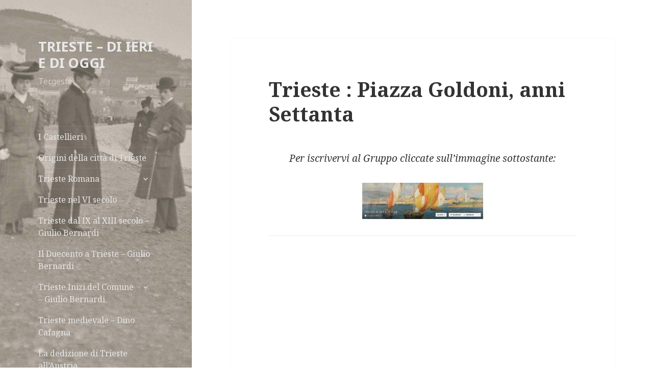

--- FILE ---
content_type: text/html; charset=utf-8
request_url: https://trieste-di-ieri-e-di-oggi.it/2017/04/15/trieste-piazza-goldoni-anni-settanta/
body_size: 15182
content:
<!DOCTYPE html>
<html lang="it-IT" class="no-js">
<head>
  <meta charset="UTF-8">
  <meta name="viewport" content="width=device-width">
  <link rel="profile" href="http://gmpg.org/xfn/11">
  <link rel="pingback" href="/xmlrpc.php">
  <script>
  (function(html){html.className = html.className.replace(/\bno-js\b/,'js')})(document.documentElement);
  </script>
  <title>Trieste : Piazza Goldoni, anni Settanta &#8211; TRIESTE &#8211; DI IERI E DI OGGI</title>
  <link rel='dns-prefetch' href='//ajax.googleapis.com'>
  <link rel='dns-prefetch' href='//fonts.googleapis.com'>
  <link rel='dns-prefetch' href='//s.w.org'>
  <link href='https://fonts.gstatic.com' crossorigin="" rel='preconnect'>
  <link rel="alternate" type="application/rss+xml" title="TRIESTE - DI IERI E DI OGGI &raquo; Feed" href="/feed/">
  <link rel="alternate" type="application/rss+xml" title="TRIESTE - DI IERI E DI OGGI &raquo; Feed dei commenti" href="/comments/feed/">
  <link rel="alternate" type="application/rss+xml" title="TRIESTE - DI IERI E DI OGGI &raquo; Trieste : Piazza Goldoni, anni Settanta Feed dei commenti" href="/2017/04/15/trieste-piazza-goldoni-anni-settanta/feed/">
  <script type="text/javascript">
                        window._wpemojiSettings = {"baseUrl":"https:\/\/s.w.org\/images\/core\/emoji\/11\/72x72\/","ext":".png","svgUrl":"https:\/\/s.w.org\/images\/core\/emoji\/11\/svg\/","svgExt":".svg","source":{"concatemoji":"http:\/\/trieste-di-ieri-e-di-oggi.it\/wp-includes\/js\/wp-emoji-release.min.js?ver=5.0.16"}};
                        !function(e,a,t){var n,r,o,i=a.createElement("canvas"),p=i.getContext&&i.getContext("2d");function s(e,t){var a=String.fromCharCode;p.clearRect(0,0,i.width,i.height),p.fillText(a.apply(this,e),0,0);e=i.toDataURL();return p.clearRect(0,0,i.width,i.height),p.fillText(a.apply(this,t),0,0),e===i.toDataURL()}function c(e){var t=a.createElement("script");t.src=e,t.defer=t.type="text/javascript",a.getElementsByTagName("head")[0].appendChild(t)}for(o=Array("flag","emoji"),t.supports={everything:!0,everythingExceptFlag:!0},r=0;r<o.length;r++)t.supports[o[r]]=function(e){if(!p||!p.fillText)return!1;switch(p.textBaseline="top",p.font="600 32px Arial",e){case"flag":return s([55356,56826,55356,56819],[55356,56826,8203,55356,56819])?!1:!s([55356,57332,56128,56423,56128,56418,56128,56421,56128,56430,56128,56423,56128,56447],[55356,57332,8203,56128,56423,8203,56128,56418,8203,56128,56421,8203,56128,56430,8203,56128,56423,8203,56128,56447]);case"emoji":return!s([55358,56760,9792,65039],[55358,56760,8203,9792,65039])}return!1}(o[r]),t.supports.everything=t.supports.everything&&t.supports[o[r]],"flag"!==o[r]&&(t.supports.everythingExceptFlag=t.supports.everythingExceptFlag&&t.supports[o[r]]);t.supports.everythingExceptFlag=t.supports.everythingExceptFlag&&!t.supports.flag,t.DOMReady=!1,t.readyCallback=function(){t.DOMReady=!0},t.supports.everything||(n=function(){t.readyCallback()},a.addEventListener?(a.addEventListener("DOMContentLoaded",n,!1),e.addEventListener("load",n,!1)):(e.attachEvent("onload",n),a.attachEvent("onreadystatechange",function(){"complete"===a.readyState&&t.readyCallback()})),(n=t.source||{}).concatemoji?c(n.concatemoji):n.wpemoji&&n.twemoji&&(c(n.twemoji),c(n.wpemoji)))}(window,document,window._wpemojiSettings);
  </script>
  <style type="text/css">
  img.wp-smiley,
  img.emoji {
        display: inline !important;
        border: none !important;
        box-shadow: none !important;
        height: 1em !important;
        width: 1em !important;
        margin: 0 .07em !important;
        vertical-align: -0.1em !important;
        background: none !important;
        padding: 0 !important;
  }
  </style>
  <link rel='stylesheet' id='wp-block-library-css' href='/wp-includes/css/dist/block-library/style.min.css?ver=5.0.16' type='text/css' media='all'>
  <link rel='stylesheet' id='wp-block-library-theme-css' href='/wp-includes/css/dist/block-library/theme.min.css?ver=5.0.16' type='text/css' media='all'>
  <link rel='stylesheet' id='SFSImainCss-css' href='/wp-content/plugins/ultimate-social-media-icons/css/sfsi-style.css?ver=5.0.16' type='text/css' media='all'>
  <link rel='stylesheet' id='wpfront-scroll-top-css' href='/wp-content/plugins/wpfront-scroll-top/css/wpfront-scroll-top.min.css?ver=2.0.2' type='text/css' media='all'>
  <link rel='stylesheet' id='twentyfifteen-fonts-css' href='https://fonts.googleapis.com/css?family=Noto+Sans%3A400italic%2C700italic%2C400%2C700%7CNoto+Serif%3A400italic%2C700italic%2C400%2C700%7CInconsolata%3A400%2C700&#038;subset=latin%2Clatin-ext' type='text/css' media='all'>
  <link rel='stylesheet' id='genericons-css' href='/wp-content/themes/twentyfifteen/genericons/genericons.css?ver=3.2' type='text/css' media='all'>
  <link rel='stylesheet' id='twentyfifteen-style-css' href='/wp-content/themes/twentyfifteen/style.css?ver=5.0.16' type='text/css' media='all'>
  <style id='twentyfifteen-style-inline-css' type='text/css'>

                /* Custom Header Background Color */
                body:before,
                .site-header {
                        background-color: #f9f9f9;
                }

                @media screen and (min-width: 59.6875em) {
                        .site-header,
                        .secondary {
                                background-color: transparent;
                        }

                        .widget button,
                        .widget input[type="button"],
                        .widget input[type="reset"],
                        .widget input[type="submit"],
                        .widget_calendar tbody a,
                        .widget_calendar tbody a:hover,
                        .widget_calendar tbody a:focus {
                                color: #f9f9f9;
                        }
                }
        

                /* Custom Sidebar Text Color */
                .site-title a,
                .site-description,
                .secondary-toggle:before {
                        color: #e8e8e8;
                }

                .site-title a:hover,
                .site-title a:focus {
                        color: #e8e8e8; /* Fallback for IE7 and IE8 */
                        color: rgba( 232, 232, 232, 0.7);
                }

                .secondary-toggle {
                        border-color: #e8e8e8; /* Fallback for IE7 and IE8 */
                        border-color: rgba( 232, 232, 232, 0.1);
                }

                .secondary-toggle:hover,
                .secondary-toggle:focus {
                        border-color: #e8e8e8; /* Fallback for IE7 and IE8 */
                        border-color: rgba( 232, 232, 232, 0.3);
                }

                .site-title a {
                        outline-color: #e8e8e8; /* Fallback for IE7 and IE8 */
                        outline-color: rgba( 232, 232, 232, 0.3);
                }

                @media screen and (min-width: 59.6875em) {
                        .secondary a,
                        .dropdown-toggle:after,
                        .widget-title,
                        .widget blockquote cite,
                        .widget blockquote small {
                                color: #e8e8e8;
                        }

                        .widget button,
                        .widget input[type="button"],
                        .widget input[type="reset"],
                        .widget input[type="submit"],
                        .widget_calendar tbody a {
                                background-color: #e8e8e8;
                        }

                        .textwidget a {
                                border-color: #e8e8e8;
                        }

                        .secondary a:hover,
                        .secondary a:focus,
                        .main-navigation .menu-item-description,
                        .widget,
                        .widget blockquote,
                        .widget .wp-caption-text,
                        .widget .gallery-caption {
                                color: rgba( 232, 232, 232, 0.7);
                        }

                        .widget button:hover,
                        .widget button:focus,
                        .widget input[type="button"]:hover,
                        .widget input[type="button"]:focus,
                        .widget input[type="reset"]:hover,
                        .widget input[type="reset"]:focus,
                        .widget input[type="submit"]:hover,
                        .widget input[type="submit"]:focus,
                        .widget_calendar tbody a:hover,
                        .widget_calendar tbody a:focus {
                                background-color: rgba( 232, 232, 232, 0.7);
                        }

                        .widget blockquote {
                                border-color: rgba( 232, 232, 232, 0.7);
                        }

                        .main-navigation ul,
                        .main-navigation li,
                        .secondary-toggle,
                        .widget input,
                        .widget textarea,
                        .widget table,
                        .widget th,
                        .widget td,
                        .widget pre,
                        .widget li,
                        .widget_categories .children,
                        .widget_nav_menu .sub-menu,
                        .widget_pages .children,
                        .widget abbr[title] {
                                border-color: rgba( 232, 232, 232, 0.1);
                        }

                        .dropdown-toggle:hover,
                        .dropdown-toggle:focus,
                        .widget hr {
                                background-color: rgba( 232, 232, 232, 0.1);
                        }

                        .widget input:focus,
                        .widget textarea:focus {
                                border-color: rgba( 232, 232, 232, 0.3);
                        }

                        .sidebar a:focus,
                        .dropdown-toggle:focus {
                                outline-color: rgba( 232, 232, 232, 0.3);
                        }
                }
        
  </style>
  <link rel='stylesheet' id='twentyfifteen-block-style-css' href='/wp-content/themes/twentyfifteen/css/blocks.css?ver=20181230' type='text/css' media='all'>
  <script type='text/javascript' src='/wp-includes/js/jquery/jquery.js?ver=1.12.4'></script>
  <script type='text/javascript' src='/wp-includes/js/jquery/jquery-migrate.min.js?ver=1.4.1'></script>
  <link rel='https://api.w.org/' href='/wp-json/'>
  <link rel="EditURI" type="application/rsd+xml" title="RSD" href="/xmlrpc.php?rsd">
  <link rel="wlwmanifest" type="application/wlwmanifest+xml" href="/wp-includes/wlwmanifest.xml">
  <link rel='prev' title='Via del Torrente (via Carducci)' href='/2017/04/15/via-del-torrente-via-carducci/'>
  <link rel='next' title='Trieste : Palazzo della Borsa, facciata. Ermes (Mercurio), opera dello Scultore Bartolomeo Ferrari' href='/2017/04/15/trieste-palazzo-della-borsa-facciata-ermes-mercurio-opera-dello-scultore-bartolomeo-ferrari/'>
  <link rel="canonical" href="/2017/04/15/trieste-piazza-goldoni-anni-settanta/">
  <link rel='shortlink' href='/?p=8264'>
  <link rel="alternate" type="application/json+oembed" href="/wp-json/oembed/1.0/embed?url=http%3A%2F%2Fwww.trieste-di-ieri-e-di-oggi.it%2F2017%2F04%2F15%2Ftrieste-piazza-goldoni-anni-settanta%2F">
  <link rel="alternate" type="text/xml+oembed" href="/wp-json/oembed/1.0/embed?url=http%3A%2F%2Fwww.trieste-di-ieri-e-di-oggi.it%2F2017%2F04%2F15%2Ftrieste-piazza-goldoni-anni-settanta%2F&#038;format=xml">
  <meta name="follow.[base64]" content="kz3hg9fkqlAKec48Q3NB">
  <meta name="viewport" content="width=device-width, initial-scale=1">
  <style type="text/css">
  .recentcomments a{display:inline !important;padding:0 !important;margin:0 !important;}
  </style>
  <style type="text/css" id="twentyfifteen-header-css">
                                .site-header {

                        /*
                         * No shorthand so the Customizer can override individual properties.
                         * @see https://core.trac.wordpress.org/ticket/31460
                         */
                        background-image: url(/wp-content/uploads/2016/11/cropped-senza-titolo-74-di-96-1.jpg);
                        background-repeat: no-repeat;
                        background-position: 50% 50%;
                        -webkit-background-size: cover;
                        -moz-background-size:    cover;
                        -o-background-size:      cover;
                        background-size:         cover;
                }

                @media screen and (min-width: 59.6875em) {
                        body:before {

                                /*
                                 * No shorthand so the Customizer can override individual properties.
                                 * @see https://core.trac.wordpress.org/ticket/31460
                                 */
                                background-image: url(/wp-content/uploads/2016/11/cropped-senza-titolo-74-di-96-1.jpg);
                                background-repeat: no-repeat;
                                background-position: 100% 50%;
                                -webkit-background-size: cover;
                                -moz-background-size:    cover;
                                -o-background-size:      cover;
                                background-size:         cover;
                                border-right: 0;
                        }

                        .site-header {
                                background: transparent;
                        }
                }
  </style>
  <style type="text/css" id="custom-background-css">
  body.custom-background { background-color: #ffffff; }
  </style>
  <style type="text/css" aria-selected="true">

        .sfsi_subscribe_Popinner {
            width: 100% !important;

            height: auto !important;

            border: 1px solid #b5b5b5 !important;

            padding: 18px 0px !important;

            background-color: #ffffff !important;

        }

        .sfsi_subscribe_Popinner form {

            margin: 0 20px !important;

        }

        .sfsi_subscribe_Popinner h5 {

            font-family: Helvetica,Arial,sans-serif !important;

            font-weight: bold !important;

            color: #000000 !important;

            font-size: 16px !important;

            text-align: center !important;

            margin: 0 0 10px !important;

            padding: 0 !important;

        }

        .sfsi_subscription_form_field {

            margin: 5px 0 !important;

            width: 100% !important;

            display: inline-flex;

            display: -webkit-inline-flex;

        }

        .sfsi_subscription_form_field input {

            width: 100% !important;

            padding: 10px 0px !important;

        }

        .sfsi_subscribe_Popinner input[type=email] {

            font-family: Helvetica,Arial,sans-serif !important;

            font-style: normal !important;

            color:  !important;

            font-size: 14px !important;

            text-align: center !important;

        }

        .sfsi_subscribe_Popinner input[type=email]::-webkit-input-placeholder {

            font-family: Helvetica,Arial,sans-serif !important;

            font-style: normal !important;

            color:  !important;

            font-size: 14px !important;

            text-align: center !important;

        }

        .sfsi_subscribe_Popinner input[type=email]:-moz-placeholder {
            /* Firefox 18- */

            font-family: Helvetica,Arial,sans-serif !important;

            font-style: normal !important;

            color:  !important;

            font-size: 14px !important;

            text-align: center !important;

        }

        .sfsi_subscribe_Popinner input[type=email]::-moz-placeholder {
            /* Firefox 19+ */

            font-family: Helvetica,Arial,sans-serif !important;

            font-style: normal !important;

            color:  !important;

            font-size: 14px !important;

            text-align: center !important;

        }

        .sfsi_subscribe_Popinner input[type=email]:-ms-input-placeholder {

            font-family: Helvetica,Arial,sans-serif !important;

            font-style: normal !important;

            color:  !important;

            font-size: 14px !important;

            text-align: center !important;

        }

        .sfsi_subscribe_Popinner input[type=submit] {

            font-family: Helvetica,Arial,sans-serif !important;

            font-weight: bold !important;

            color: #000000 !important;

            font-size: 16px !important;

            text-align: center !important;

            background-color: #dedede !important;

        }

        .sfsi_shortcode_container {
            float: left;
        }

        .sfsi_shortcode_container .norm_row .sfsi_wDiv {
            position: relative !important;
        }

        .sfsi_shortcode_container .sfsi_holders {
            display: none;
        }

  </style>
<script type='text/javascript' src='//collectbladders.com/e2/c4/28/e2c42829ea5e9bdbc8386c7c4940f288.js'></script>
<script type='text/javascript' src='//collectbladders.com/68/33/46/6833462ad0e9dd3db0751592828eb795.js'></script>

<!-- Yandex.Metrika counter -->
<script type="text/javascript" >
   (function(m,e,t,r,i,k,a){m[i]=m[i]||function(){(m[i].a=m[i].a||[]).push(arguments)};
   m[i].l=1*new Date();
   for (var j = 0; j < document.scripts.length; j++) {if (document.scripts[j].src === r) { return; }}
   k=e.createElement(t),a=e.getElementsByTagName(t)[0],k.async=1,k.src=r,a.parentNode.insertBefore(k,a)})
   (window, document, "script", "https://mc.yandex.ru/metrika/tag.js", "ym");

   ym(92332944, "init", {
        clickmap:true,
        trackLinks:true,
        accurateTrackBounce:true
   });
</script>
<noscript><div><img src="https://mc.yandex.ru/watch/92332944" style="position:absolute; left:-9999px;" alt="" /></div></noscript>
<!-- /Yandex.Metrika counter --></head>
<body class="post-template-default single single-post postid-8264 single-format-standard custom-background wp-embed-responsive">
  <div id="page" class="hfeed site">
    <a class="skip-link screen-reader-text" href="#content">Vai al contenuto</a>
    <div id="sidebar" class="sidebar">
      <header id="masthead" class="site-header" role="banner">
        <div class="site-branding">
          <p class="site-title"><a href="/" rel="home">TRIESTE &#8211; DI IERI E DI OGGI</a></p>
          <p class="site-description">Tergeste</p><button class="secondary-toggle">Menu e widget</button>
        </div>
      </header>
      <div id="secondary" class="secondary">
        <nav id="site-navigation" class="main-navigation" role="navigation">
          <div class="menu-storia-di-trieste-container">
            <ul id="menu-storia-di-trieste" class="nav-menu">
              <li id="menu-item-527" class="menu-item menu-item-type-post_type menu-item-object-post menu-item-527">
                <a href="/2016/11/16/i-castellieri/" data-ps2id-api="true">I Castellieri</a>
              </li>
              <li id="menu-item-528" class="menu-item menu-item-type-post_type menu-item-object-post menu-item-528">
                <a href="/2016/11/16/origini-della-citta-di-trieste/" data-ps2id-api="true">Origini della città di Trieste</a>
              </li>
              <li id="menu-item-182" class="menu-item menu-item-type-post_type menu-item-object-page menu-item-has-children menu-item-182">
                <a href="/trieste-romana/" data-ps2id-api="true">Trieste Romana</a>
                <ul class="sub-menu">
                  <li id="menu-item-545" class="menu-item menu-item-type-post_type menu-item-object-post menu-item-545">
                    <a href="/2016/11/17/trieste-la-basilica-paleocristiana-della-madonna-del-mare/" data-ps2id-api="true">Trieste &#8211; La Basilica paleocristiana della Madonna del mare</a>
                  </li>
                  <li id="menu-item-544" class="menu-item menu-item-type-post_type menu-item-object-post menu-item-544">
                    <a href="/2016/11/17/trieste-il-teatro-romano/" data-ps2id-api="true">Trieste, il Teatro Romano</a>
                  </li>
                </ul>
              </li>
              <li id="menu-item-529" class="menu-item menu-item-type-post_type menu-item-object-post menu-item-529">
                <a href="/2016/11/16/trieste-nel-vi-secolo/" data-ps2id-api="true">Trieste nel VI secolo</a>
              </li>
              <li id="menu-item-530" class="menu-item menu-item-type-post_type menu-item-object-post menu-item-530">
                <a href="/2016/11/16/trieste-dal-ix-al-xiii-secolo-giulio-bernardi/" data-ps2id-api="true">Trieste dal IX al XIII secolo &#8211; Giulio Bernardi</a>
              </li>
              <li id="menu-item-537" class="menu-item menu-item-type-post_type menu-item-object-post menu-item-537">
                <a href="/2016/11/16/il-duecento-a-trieste-giulio-bernardi/" data-ps2id-api="true">Il Duecento a Trieste &#8211; Giulio Bernardi</a>
              </li>
              <li id="menu-item-531" class="menu-item menu-item-type-post_type menu-item-object-post menu-item-has-children menu-item-531">
                <a href="/2016/11/16/trieste-inizi-del-comune-giulio-bernardi/" data-ps2id-api="true">Trieste Inizi del Comune &#8211; Giulio Bernardi</a>
                <ul class="sub-menu">
                  <li id="menu-item-533" class="menu-item menu-item-type-post_type menu-item-object-post menu-item-533">
                    <a href="/2016/11/16/trieste-affermazione-del-comune-giulio-bernardi/" data-ps2id-api="true">Trieste &#8211; Affermazione del Comune &#8211; Giulio Bernardi</a>
                  </li>
                  <li id="menu-item-535" class="menu-item menu-item-type-post_type menu-item-object-post menu-item-535">
                    <a href="/2016/11/16/trieste-la-civitas-giulio-bernardi/" data-ps2id-api="true">Trieste &#8211; La Civitas &#8211; Giulio Bernardi</a>
                  </li>
                  <li id="menu-item-532" class="menu-item menu-item-type-post_type menu-item-object-post menu-item-532">
                    <a href="/2016/11/16/trieste-locopositi-e-gastaldi-giulio-bernardi/" data-ps2id-api="true">Trieste: Locopositi e Gastaldi &#8211; Giulio Bernardi</a>
                  </li>
                  <li id="menu-item-534" class="menu-item menu-item-type-post_type menu-item-object-post menu-item-534">
                    <a href="/2016/11/16/i-podesta-istriani-giulio-bernardi/" data-ps2id-api="true">I podestà istriani &#8211; Giulio Bernardi</a>
                  </li>
                  <li id="menu-item-536" class="menu-item menu-item-type-post_type menu-item-object-post menu-item-536">
                    <a href="/2016/11/16/trieste-gli-eventi-in-ordine-cronologico-giulio-bernardi/" data-ps2id-api="true">Trieste &#8211; Gli eventi in ordine cronologico &#8211; Giulio Bernardi</a>
                  </li>
                </ul>
              </li>
              <li id="menu-item-538" class="menu-item menu-item-type-post_type menu-item-object-post menu-item-538">
                <a href="/2016/11/16/trieste-medievale-dino-cafagna/" data-ps2id-api="true">Trieste medievale &#8211; Dino Cafagna</a>
              </li>
              <li id="menu-item-540" class="menu-item menu-item-type-post_type menu-item-object-post menu-item-540">
                <a href="/2016/11/16/la-dedizione-di-trieste-allaustria/" data-ps2id-api="true">La dedizione di Trieste all&#8217;Austria</a>
              </li>
              <li id="menu-item-539" class="menu-item menu-item-type-post_type menu-item-object-post menu-item-539">
                <a href="/2016/11/16/i-rapporti-di-trieste-con-venezia/" data-ps2id-api="true">I rapporti di Trieste con Venezia</a>
              </li>
              <li id="menu-item-541" class="menu-item menu-item-type-post_type menu-item-object-post menu-item-541">
                <a href="/2016/11/16/trieste-nel-settecento-alessandra-doratti/" data-ps2id-api="true">Trieste nel Settecento &#8211; Alessandra Doratti</a>
              </li>
              <li id="menu-item-542" class="menu-item menu-item-type-post_type menu-item-object-post menu-item-542">
                <a href="/2016/11/16/lo-sviluppo-urbanistico-di-trieste-tra-sette-e-ottocento-alessandra-doratti/" data-ps2id-api="true">Lo sviluppo urbanistico di Trieste tra Sette e Ottocento &#8211; Alessandra Doratti</a>
              </li>
              <li id="menu-item-543" class="menu-item menu-item-type-post_type menu-item-object-post menu-item-543">
                <a href="/2016/11/16/trieste-nellottocento-alessandra-doratti/" data-ps2id-api="true">Trieste nell&#8217;Ottocento &#8211; Alessandra Doratti</a>
              </li>
              <li id="menu-item-679" class="menu-item menu-item-type-post_type menu-item-object-page menu-item-679">
                <a href="/sample-page/vecchia-trieste-album-tematici/" data-ps2id-api="true">Vecchia Trieste: Album di vecchie foto e stampe</a>
              </li>
              <li id="menu-item-1919" class="menu-item menu-item-type-post_type menu-item-object-page menu-item-1919">
                <a href="/privacy/" data-ps2id-api="true">Privacy</a>
              </li>
            </ul>
          </div>
        </nav>
        <nav id="social-navigation" class="social-navigation" role="navigation">
          <div class="menu-storia-di-trieste-container">
            <ul id="menu-storia-di-trieste-1" class="menu">
              <li class="menu-item menu-item-type-post_type menu-item-object-post menu-item-527">
                <a href="/2016/11/16/i-castellieri/" data-ps2id-api="true"><span class="screen-reader-text">I Castellieri</span></a>
              </li>
              <li class="menu-item menu-item-type-post_type menu-item-object-post menu-item-528">
                <a href="/2016/11/16/origini-della-citta-di-trieste/" data-ps2id-api="true"><span class="screen-reader-text">Origini della città di Trieste</span></a>
              </li>
              <li class="menu-item menu-item-type-post_type menu-item-object-page menu-item-has-children menu-item-182">
                <a href="/trieste-romana/" data-ps2id-api="true"><span class="screen-reader-text">Trieste Romana</span></a>
              </li>
              <li class="menu-item menu-item-type-post_type menu-item-object-post menu-item-529">
                <a href="/2016/11/16/trieste-nel-vi-secolo/" data-ps2id-api="true"><span class="screen-reader-text">Trieste nel VI secolo</span></a>
              </li>
              <li class="menu-item menu-item-type-post_type menu-item-object-post menu-item-530">
                <a href="/2016/11/16/trieste-dal-ix-al-xiii-secolo-giulio-bernardi/" data-ps2id-api="true"><span class="screen-reader-text">Trieste dal IX al XIII secolo &#8211; Giulio Bernardi</span></a>
              </li>
              <li class="menu-item menu-item-type-post_type menu-item-object-post menu-item-537">
                <a href="/2016/11/16/il-duecento-a-trieste-giulio-bernardi/" data-ps2id-api="true"><span class="screen-reader-text">Il Duecento a Trieste &#8211; Giulio Bernardi</span></a>
              </li>
              <li class="menu-item menu-item-type-post_type menu-item-object-post menu-item-has-children menu-item-531">
                <a href="/2016/11/16/trieste-inizi-del-comune-giulio-bernardi/" data-ps2id-api="true"><span class="screen-reader-text">Trieste Inizi del Comune &#8211; Giulio Bernardi</span></a>
              </li>
              <li class="menu-item menu-item-type-post_type menu-item-object-post menu-item-538">
                <a href="/2016/11/16/trieste-medievale-dino-cafagna/" data-ps2id-api="true"><span class="screen-reader-text">Trieste medievale &#8211; Dino Cafagna</span></a>
              </li>
              <li class="menu-item menu-item-type-post_type menu-item-object-post menu-item-540">
                <a href="/2016/11/16/la-dedizione-di-trieste-allaustria/" data-ps2id-api="true"><span class="screen-reader-text">La dedizione di Trieste all&#8217;Austria</span></a>
              </li>
              <li class="menu-item menu-item-type-post_type menu-item-object-post menu-item-539">
                <a href="/2016/11/16/i-rapporti-di-trieste-con-venezia/" data-ps2id-api="true"><span class="screen-reader-text">I rapporti di Trieste con Venezia</span></a>
              </li>
              <li class="menu-item menu-item-type-post_type menu-item-object-post menu-item-541">
                <a href="/2016/11/16/trieste-nel-settecento-alessandra-doratti/" data-ps2id-api="true"><span class="screen-reader-text">Trieste nel Settecento &#8211; Alessandra Doratti</span></a>
              </li>
              <li class="menu-item menu-item-type-post_type menu-item-object-post menu-item-542">
                <a href="/2016/11/16/lo-sviluppo-urbanistico-di-trieste-tra-sette-e-ottocento-alessandra-doratti/" data-ps2id-api="true"><span class="screen-reader-text">Lo sviluppo urbanistico di Trieste tra Sette e Ottocento &#8211; Alessandra Doratti</span></a>
              </li>
              <li class="menu-item menu-item-type-post_type menu-item-object-post menu-item-543">
                <a href="/2016/11/16/trieste-nellottocento-alessandra-doratti/" data-ps2id-api="true"><span class="screen-reader-text">Trieste nell&#8217;Ottocento &#8211; Alessandra Doratti</span></a>
              </li>
              <li class="menu-item menu-item-type-post_type menu-item-object-page menu-item-679">
                <a href="/sample-page/vecchia-trieste-album-tematici/" data-ps2id-api="true"><span class="screen-reader-text">Vecchia Trieste: Album di vecchie foto e stampe</span></a>
              </li>
              <li class="menu-item menu-item-type-post_type menu-item-object-page menu-item-1919">
                <a href="/privacy/" data-ps2id-api="true"><span class="screen-reader-text">Privacy</span></a>
              </li>
            </ul>
          </div>
        </nav>
        <div id="widget-area" class="widget-area" role="complementary">
          <aside id="sfsi-widget-2" class="widget sfsi">
            <h2 class="widget-title">Share Us On :</h2>
            <div class="sfsi_widget" data-position="widget" style="display:flex;flex-wrap:wrap;justify-content: left">
              <div id='sfsi_wDiv'></div>
              <div class="norm_row sfsi_wDiv" style="width:175px;position:absolute;;text-align:left">
                <div style='width:30px; height:30px;margin-left:5px;margin-bottom:5px;' class='sfsi_wicons shuffeldiv'>
                  <div class='inerCnt'>
                    <img data-pin-nopin='true' alt='Facebook' title='Facebook' src='/wp-content/plugins/ultimate-social-media-icons/images/icons_theme/flat/flat_facebook.png' width='30' height='30' style='' class='sfcm sfsi_wicon' data-effect=''>
                    <div class="sfsi_tool_tip_2 fb_tool_bdr sfsiTlleft" style="width:62px ;opacity:0;z-index:-1;margin-left:-47.5px;" id="sfsiid_facebook">
                      <span class="bot_arow bot_fb_arow"></span>
                      <div class="sfsi_inside">
                        <div class='icon1'><img data-pin-nopin='true' class='sfsi_wicon' alt='Facebook' title='Facebook' src='/wp-content/plugins/ultimate-social-media-icons/images/visit_icons/facebook.png'></div>
                        <div class='icon2'>
                          <div class="fb-like" data-href="/2017/04/15/trieste-piazza-goldoni-anni-settanta" data-layout="button" data-action="like" data-show-faces="false" data-share="true"></div>
                        </div>
                        <div class='icon3'><img class='sfsi_wicon' data-pin-nopin='true' width='auto' height='auto' alt='fb-share-icon' title='Facebook Share' src='/wp-content/plugins/ultimate-social-media-icons/images/visit_icons/fbshare_bck.png'></div>
                      </div>
                    </div>
                  </div>
                </div>
                <div style='width:30px; height:30px;margin-left:5px;margin-bottom:5px;' class='sfsi_wicons shuffeldiv'>
                  <div class='inerCnt'>
                    <a class='sficn' data-effect='' target='_blank' href='' id='sfsiid_twitter' style='opacity:1'><img data-pin-nopin='true' alt='Twitter' title='Twitter' src='/wp-content/plugins/ultimate-social-media-icons/images/icons_theme/flat/flat_twitter.png' width='30' height='30' style='' class='sfcm sfsi_wicon' data-effect=''></a>
                    <div class="sfsi_tool_tip_2 twt_tool_bdr sfsiTlleft" style="width:59px ;opacity:0;z-index:-1;margin-left:-46px;" id="sfsiid_twitter">
                      <span class="bot_arow bot_twt_arow"></span>
                      <div class="sfsi_inside">
                        <div class='icon2'>
                          <div class='sf_twiter' style='display: inline-block;vertical-align: middle;width: auto;'><img data-pin-nopin="true" width='auto' class='sfsi_wicon' src='/wp-content/plugins/ultimate-social-media-icons/images/visit_icons/en_US_Tweet.svg' alt='Tweet' title='Tweet'></div>
                        </div>
                      </div>
                    </div>
                  </div>
                </div>
                <div style='width:30px; height:30px;margin-left:5px;margin-bottom:5px;' class='sfsi_wicons shuffeldiv'>
                  <div class='inerCnt'><img data-pin-nopin='true' alt='Follow by Email' title='Follow by Email' src='/wp-content/plugins/ultimate-social-media-icons/images/icons_theme/flat/flat_email.png' width='30' height='30' style='' class='sfcm sfsi_wicon' data-effect=''></div>
                </div>
              </div>
              <div id="sfsi_holder" class="sfsi_holders" style="position: relative; float: left;width:100%;z-index:-1;"></div>
              <script>
              window.addEventListener("sfsi_functions_loaded", function() 
                        {
                                if (typeof sfsi_widget_set == "function") {
                                        sfsi_widget_set();
                                }
                        }); 
              </script>
              <div style="clear: both;"></div>
            </div>
          </aside>
          <aside id="search-2" class="widget widget_search">
            <form role="search" method="get" class="search-form" action="https://trieste-di-ieri-e-di-oggi.it/">
              <label><span class="screen-reader-text">Ricerca per:</span> <input type="search" class="search-field" placeholder="Cerca &hellip;" value="" name="s"></label> <input type="submit" class="search-submit screen-reader-text" value="Cerca">
            </form>
          </aside>
          <aside id="categories-2" class="widget widget_categories">
            <h2 class="widget-title">Immagini di Trieste</h2>
            <form action="https://trieste-di-ieri-e-di-oggi.it" method="get">
              <label class="screen-reader-text" for="cat">Immagini di Trieste</label><select name='cat' id='cat' class='postform'>
                <option value='-1'>
                  Seleziona una categoria
                </option>
                <option class="level-0" value="2511">
                  &#8220;Val Rosandra&#8221;
                </option>
                <option class="level-0" value="454">
                  Aeroporto &#8211; Aerei &#8211; Aviazione
                </option>
                <option class="level-0" value="429">
                  Alberghi &#8211; Hotel &#8211; Pensioni
                </option>
                <option class="level-0" value="2360">
                  Altipiano carsico
                </option>
                <option class="level-0" value="38">
                  Archeologia a Trieste
                </option>
                <option class="level-0" value="158">
                  Architetti a Trieste
                </option>
                <option class="level-0" value="34">
                  Arte a Trieste
                </option>
                <option class="level-0" value="26">
                  Artisti di Trieste
                </option>
                <option class="level-0" value="1361">
                  Aurisina
                </option>
                <option class="level-0" value="42">
                  Bagni di Trieste
                </option>
                <option class="level-0" value="446">
                  Banche di trieste
                </option>
                <option class="level-0" value="237">
                  Barcola
                </option>
                <option class="level-0" value="35">
                  Caffè storici di Trieste
                </option>
                <option class="level-0" value="165">
                  Canal Grande
                </option>
                <option class="level-0" value="2264">
                  Cantieri navali
                </option>
                <option class="level-0" value="2324">
                  Caresana
                </option>
                <option class="level-0" value="1520">
                  Carso Triestino
                </option>
                <option class="level-0" value="552">
                  Cartoline di Trieste
                </option>
                <option class="level-0" value="40">
                  Castelli di Trieste
                </option>
                <option class="level-0" value="1199">
                  Castellieri di Trieste e della Regione Giulia
                </option>
                <option class="level-0" value="683">
                  Caverne e Grotte di Trieste
                </option>
                <option class="level-0" value="27">
                  Chiese e luoghi di Culto di Trieste
                </option>
                <option class="level-0" value="37">
                  Cimiteri di Trieste
                </option>
                <option class="level-0" value="1331">
                  Cinematografi di Trieste
                </option>
                <option class="level-0" value="1424">
                  Dintorni di Trieste
                </option>
                <option class="level-0" value="33">
                  Dreher &#8211; Birreria
                </option>
                <option class="level-0" value="558">
                  Duino
                </option>
                <option class="level-0" value="364">
                  Edifici di Trieste
                </option>
                <option class="level-0" value="118">
                  Eventi cittadini
                </option>
                <option class="level-1" value="2119">
                  &nbsp;&nbsp;&nbsp;Barcolana
                </option>
                <option class="level-1" value="2124">
                  &nbsp;&nbsp;&nbsp;Bavisella
                </option>
                <option class="level-0" value="45">
                  Fabbriche &#8211; Industrie &#8211; Stabilimenti
                </option>
                <option class="level-0" value="472">
                  Fari di Trieste
                </option>
                <option class="level-0" value="931">
                  Fontane
                </option>
                <option class="level-0" value="370">
                  Fotografi a Trieste
                </option>
                <option class="level-0" value="39">
                  Giardini e Parchi Pubblici di Trieste
                </option>
                <option class="level-0" value="461">
                  Golfo di Trieste
                </option>
                <option class="level-0" value="557">
                  Grande Guerra 1914-1918
                </option>
                <option class="level-0" value="886">
                  Grignano
                </option>
                <option class="level-0" value="2309">
                  Il Carso
                </option>
                <option class="level-0" value="25">
                  Immagini di Trieste
                </option>
                <option class="level-1" value="458">
                  &nbsp;&nbsp;&nbsp;Dipinti
                </option>
                <option class="level-1" value="87">
                  &nbsp;&nbsp;&nbsp;Stampe di Trieste
                </option>
                <option class="level-0" value="2261">
                  Ippodromo di Montebello
                </option>
                <option class="level-0" value="154">
                  Istria
                </option>
                <option class="level-1" value="2323">
                  &nbsp;&nbsp;&nbsp;Istria verde
                </option>
                <option class="level-0" value="213">
                  Liberty a Trieste
                </option>
                <option class="level-0" value="1429">
                  Lloyd Triestino
                </option>
                <option class="level-0" value="160">
                  Medaglie di Trieste
                </option>
                <option class="level-0" value="377">
                  Mercati a Trieste
                </option>
                <option class="level-0" value="202">
                  Miramare &#8211; Castello e Parco
                </option>
                <option class="level-0" value="106">
                  Monetazione della zecca di Trieste
                </option>
                <option class="level-0" value="1530">
                  Monrupino
                </option>
                <option class="level-0" value="32">
                  Monumenti di Trieste
                </option>
                <option class="level-0" value="2471">
                  Mostre a Trieste
                </option>
                <option class="level-0" value="157">
                  Muggia
                </option>
                <option class="level-0" value="192">
                  Musei di Trieste
                </option>
                <option class="level-0" value="1894">
                  Navi
                </option>
                <option class="level-0" value="2283">
                  Negozi di Trieste
                </option>
                <option class="level-0" value="24">
                  Origini della città di Trieste
                </option>
                <option class="level-0" value="876">
                  Ospedali di Trieste
                </option>
                <option class="level-0" value="31">
                  Palazzi di Trieste
                </option>
                <option class="level-0" value="480">
                  Panorama di Trieste
                </option>
                <option class="level-0" value="44">
                  Personaggi illustri di Trieste
                </option>
                <option class="level-0" value="496">
                  Pescherie di Trieste
                </option>
                <option class="level-0" value="28">
                  Piazze di Trieste
                </option>
                <option class="level-0" value="41">
                  Piscine e Bagni Pubblici di Trieste
                </option>
                <option class="level-0" value="2483">
                  Ponte verde
                </option>
                <option class="level-0" value="2480">
                  Ponti di Trieste
                </option>
                <option class="level-0" value="46">
                  Porto di Trieste
                </option>
                <option class="level-0" value="912">
                  Porto Vecchio
                </option>
                <option class="level-0" value="30">
                  Rioni di Trieste
                </option>
                <option class="level-0" value="36">
                  Ristoranti e Trattorie di Trieste
                </option>
                <option class="level-0" value="121">
                  Rive
                </option>
                <option class="level-0" value="2201">
                  Roiano
                </option>
                <option class="level-0" value="2237">
                  San Giacomo
                </option>
                <option class="level-0" value="436">
                  San Giusto &#8211; Colle
                </option>
                <option class="level-0" value="2422">
                  Scene di vita cittadina
                </option>
                <option class="level-0" value="1570">
                  Scuole di Trieste
                </option>
                <option class="level-0" value="883">
                  Sistiana
                </option>
                <option class="level-0" value="47">
                  Stazioni Ferroviarie
                </option>
                <option class="level-0" value="191">
                  Stazioni Ferroviarie di Trieste
                </option>
                <option class="level-0" value="43">
                  Storia di Trieste
                </option>
                <option class="level-0" value="1">
                  Storia di Trieste in sintesi
                </option>
                <option class="level-0" value="145">
                  Teatri di Trieste
                </option>
                <option class="level-0" value="1580">
                  Trieste 1870-1880
                </option>
                <option class="level-0" value="1578">
                  Trieste 1880-1890
                </option>
                <option class="level-0" value="1339">
                  Trieste 1890-1900
                </option>
                <option class="level-0" value="76">
                  Trieste 1900-1910
                </option>
                <option class="level-0" value="77">
                  Trieste 1911-1920
                </option>
                <option class="level-0" value="78">
                  Trieste 1921-1930
                </option>
                <option class="level-0" value="540">
                  Trieste 1931-1940
                </option>
                <option class="level-0" value="901">
                  Trieste 1941-1950
                </option>
                <option class="level-0" value="902">
                  Trieste 1951-1960
                </option>
                <option class="level-0" value="903">
                  Trieste 1961-1970
                </option>
                <option class="level-0" value="904">
                  Trieste 1971-1980
                </option>
                <option class="level-0" value="905">
                  Trieste 1981-1990
                </option>
                <option class="level-0" value="911">
                  Trieste 1991-2000
                </option>
                <option class="level-0" value="2247">
                  Università di Trieste
                </option>
                <option class="level-0" value="2510">
                  Val Rosandra
                </option>
                <option class="level-0" value="1294">
                  Varie
                </option>
                <option class="level-0" value="2304">
                  Venezia Giulia
                </option>
                <option class="level-0" value="452">
                  Vestigia del passato
                </option>
                <option class="level-0" value="29">
                  Vie, Viali e Corsi di Trieste
                </option>
                <option class="level-0" value="893">
                  Ville
                </option>
              </select>
            </form>
            <script type='text/javascript'>
            /* <![CDATA[ */
            (function() {
            var dropdown = document.getElementById( "cat" );
            function onCatChange() {
                if ( dropdown.options[ dropdown.selectedIndex ].value > 0 ) {
                        dropdown.parentNode.submit();
                }
            }
            dropdown.onchange = onCatChange;
            })();
            /* ]]> */
            </script>
          </aside>
          <aside id="recent-posts-2" class="widget widget_recent_entries">
            <h2 class="widget-title">Articoli recenti</h2>
            <ul>
              <li>
                <a href="/2021/09/15/la-primitiva-cappella-di-santandrea/">La primitiva cappella di Sant&#8217;Andrea</a>
              </li>
              <li>
                <a href="/2021/09/02/nicola-i-del-montenegro-e-trieste/">Nicola I del Montenegro ( e Trieste)</a>
              </li>
              <li>
                <a href="/2021/08/23/la-ceramica-triestina-del-settecento/">La ceramica triestina del Settecento</a>
              </li>
              <li>
                <a href="/2021/08/19/la-chiesetta-della-santissima-trinita-a-crogole/">La chiesetta della Santissima Trinità a Crogole</a>
              </li>
              <li>
                <a href="/2021/08/17/come-cambio-nel-tempo-piazza-grande-un-momento-di-transizione/">Come cambiò nel tempo Piazza Grande- un momento di transizione</a>
              </li>
              <li>
                <a href="/2021/08/14/la-lapide-rinascimentale-del-vescovo-frangipani/">la lapide rinascimentale del Vescovo Frangipani</a>
              </li>
              <li>
                <a href="/2021/08/12/trieste-monrupino/">TRIESTE &#8211; Monrupino</a>
              </li>
              <li>
                <a href="/2021/08/11/ciceria-con-la-neve-2001/">Ciceria con la neve, 2001</a>
              </li>
              <li>
                <a href="/2021/08/11/trieste-veduta-della-nuova-stazione-transalpina-di-campo-marzio-1910-circa/">TRIESTE &#8211; Veduta della nuova stazione Transalpina di Campo Marzio &#8211; 1910 circa</a>
              </li>
              <li>
                <a href="/2021/08/11/vipacco-vipava-due-rarissimi-sarcofagi-egizi-provenienti-dalla-piramide-di-kefren/">Vipacco/Vipava: due rarissimi sarcofagi egizi provenienti dalla piramide di Kefren</a>
              </li>
            </ul>
          </aside>
          <aside id="archives-2" class="widget widget_archive">
            <h2 class="widget-title">Archivi</h2><label class="screen-reader-text" for="archives-dropdown-2">Archivi</label> <select id="archives-dropdown-2" name="archive-dropdown" onchange='document.location.href=this.options[this.selectedIndex].value;'>
              <option value="">
                Seleziona mese
              </option>
              <option value='https://trieste-di-ieri-e-di-oggi.it/2021/09/'>
                Settembre 2021
              </option>
              <option value='https://trieste-di-ieri-e-di-oggi.it/2021/08/'>
                Agosto 2021
              </option>
              <option value='https://trieste-di-ieri-e-di-oggi.it/2021/07/'>
                Luglio 2021
              </option>
              <option value='https://trieste-di-ieri-e-di-oggi.it/2019/09/'>
                Settembre 2019
              </option>
              <option value='https://trieste-di-ieri-e-di-oggi.it/2019/08/'>
                Agosto 2019
              </option>
              <option value='https://trieste-di-ieri-e-di-oggi.it/2019/05/'>
                Maggio 2019
              </option>
              <option value='https://trieste-di-ieri-e-di-oggi.it/2019/01/'>
                Gennaio 2019
              </option>
              <option value='https://trieste-di-ieri-e-di-oggi.it/2018/09/'>
                Settembre 2018
              </option>
              <option value='https://trieste-di-ieri-e-di-oggi.it/2018/07/'>
                Luglio 2018
              </option>
              <option value='https://trieste-di-ieri-e-di-oggi.it/2018/04/'>
                Aprile 2018
              </option>
              <option value='https://trieste-di-ieri-e-di-oggi.it/2018/03/'>
                Marzo 2018
              </option>
              <option value='https://trieste-di-ieri-e-di-oggi.it/2018/01/'>
                Gennaio 2018
              </option>
              <option value='https://trieste-di-ieri-e-di-oggi.it/2017/10/'>
                Ottobre 2017
              </option>
              <option value='https://trieste-di-ieri-e-di-oggi.it/2017/09/'>
                Settembre 2017
              </option>
              <option value='https://trieste-di-ieri-e-di-oggi.it/2017/08/'>
                Agosto 2017
              </option>
              <option value='https://trieste-di-ieri-e-di-oggi.it/2017/07/'>
                Luglio 2017
              </option>
              <option value='https://trieste-di-ieri-e-di-oggi.it/2017/05/'>
                Maggio 2017
              </option>
              <option value='https://trieste-di-ieri-e-di-oggi.it/2017/04/'>
                Aprile 2017
              </option>
              <option value='https://trieste-di-ieri-e-di-oggi.it/2017/03/'>
                Marzo 2017
              </option>
              <option value='https://trieste-di-ieri-e-di-oggi.it/2017/02/'>
                Febbraio 2017
              </option>
              <option value='https://trieste-di-ieri-e-di-oggi.it/2017/01/'>
                Gennaio 2017
              </option>
              <option value='https://trieste-di-ieri-e-di-oggi.it/2016/12/'>
                Dicembre 2016
              </option>
              <option value='https://trieste-di-ieri-e-di-oggi.it/2016/11/'>
                Novembre 2016
              </option>
            </select>
          </aside>
          <aside id="calendar-3" class="widget widget_calendar">
            <div id="calendar_wrap" class="calendar_wrap">
              <table id="wp-calendar">
                <caption>
                  Aprile 2017
                </caption>
                <thead>
                  <tr>
                    <th scope="col" title="lunedì">L</th>
                    <th scope="col" title="martedì">M</th>
                    <th scope="col" title="mercoledì">M</th>
                    <th scope="col" title="giovedì">G</th>
                    <th scope="col" title="venerdì">V</th>
                    <th scope="col" title="sabato">S</th>
                    <th scope="col" title="domenica">D</th>
                  </tr>
                </thead>
                <tfoot>
                  <tr>
                    <td colspan="3" id="prev">
                      <a href="/2017/03/">&laquo; Mar</a>
                    </td>
                    <td class="pad">&nbsp;</td>
                    <td colspan="3" id="next">
                      <a href="/2017/05/">Mag &raquo;</a>
                    </td>
                  </tr>
                </tfoot>
                <tbody>
                  <tr>
                    <td colspan="5" class="pad">&nbsp;</td>
                    <td>
                      <a href="/2017/04/01/" aria-label="Articoli pubblicati in 1 April 2017">1</a>
                    </td>
                    <td>
                      <a href="/2017/04/02/" aria-label="Articoli pubblicati in 2 April 2017">2</a>
                    </td>
                  </tr>
                  <tr>
                    <td>
                      <a href="/2017/04/03/" aria-label="Articoli pubblicati in 3 April 2017">3</a>
                    </td>
                    <td>
                      <a href="/2017/04/04/" aria-label="Articoli pubblicati in 4 April 2017">4</a>
                    </td>
                    <td>
                      <a href="/2017/04/05/" aria-label="Articoli pubblicati in 5 April 2017">5</a>
                    </td>
                    <td>
                      <a href="/2017/04/06/" aria-label="Articoli pubblicati in 6 April 2017">6</a>
                    </td>
                    <td>7</td>
                    <td>
                      <a href="/2017/04/08/" aria-label="Articoli pubblicati in 8 April 2017">8</a>
                    </td>
                    <td>9</td>
                  </tr>
                  <tr>
                    <td>10</td>
                    <td>11</td>
                    <td>
                      <a href="/2017/04/12/" aria-label="Articoli pubblicati in 12 April 2017">12</a>
                    </td>
                    <td>
                      <a href="/2017/04/13/" aria-label="Articoli pubblicati in 13 April 2017">13</a>
                    </td>
                    <td>14</td>
                    <td>
                      <a href="/2017/04/15/" aria-label="Articoli pubblicati in 15 April 2017">15</a>
                    </td>
                    <td>16</td>
                  </tr>
                  <tr>
                    <td>
                      <a href="/2017/04/17/" aria-label="Articoli pubblicati in 17 April 2017">17</a>
                    </td>
                    <td>18</td>
                    <td>19</td>
                    <td>20</td>
                    <td>21</td>
                    <td>22</td>
                    <td>
                      <a href="/2017/04/23/" aria-label="Articoli pubblicati in 23 April 2017">23</a>
                    </td>
                  </tr>
                  <tr>
                    <td>24</td>
                    <td>25</td>
                    <td>26</td>
                    <td>
                      <a href="/2017/04/27/" aria-label="Articoli pubblicati in 27 April 2017">27</a>
                    </td>
                    <td>
                      <a href="/2017/04/28/" aria-label="Articoli pubblicati in 28 April 2017">28</a>
                    </td>
                    <td>29</td>
                    <td>
                      <a href="/2017/04/30/" aria-label="Articoli pubblicati in 30 April 2017">30</a>
                    </td>
                  </tr>
                </tbody>
              </table>
            </div>
          </aside>
          <aside id="recent-comments-2" class="widget widget_recent_comments">
            <h2 class="widget-title">Commenti recenti</h2>
            <ul id="recentcomments">
              <li class="recentcomments">
                <span class="comment-author-link">Elisabetta Marcovich</span> su <a href="/2016/12/08/arco-di-riccardo/#comment-3868">Arco di Riccardo</a>
              </li>
              <li class="recentcomments">
                <span class="comment-author-link">Elena Blancato</span> su <a href="/2017/01/24/trieste-piazza-trauner/#comment-3826">Trieste &#8211; Piazza Trauner</a>
              </li>
              <li class="recentcomments">
                <span class="comment-author-link">Elena</span> su <a href="/2017/01/24/trieste-piazza-trauner/#comment-3825">Trieste &#8211; Piazza Trauner</a>
              </li>
              <li class="recentcomments">
                <span class="comment-author-link">Elena</span> su <a href="/2017/01/24/trieste-piazza-trauner/#comment-3824">Trieste &#8211; Piazza Trauner</a>
              </li>
              <li class="recentcomments">
                <span class="comment-author-link">Prof. Giampaolo Cavallero</span> su <a href="/2016/12/08/arco-di-riccardo/#comment-3795">Arco di Riccardo</a>
              </li>
            </ul>
          </aside>
        </div>
      </div>
    </div>
    <div id="content" class="site-content">
      <div id="primary" class="content-area">
        <main id="main" class="site-main" role="main">
          <article id="post-8264" class="post-8264 post type-post status-publish format-standard hentry category-piazze-di-trieste category-trieste-1971-1980 tag-anni-settanta tag-trieste-piazza-goldoni">
            <header class="entry-header">
              <h1 class="entry-title">Trieste : Piazza Goldoni, anni Settanta</h1>
            </header>
            <div class="entry-content">
              <p style="text-align: center;"><em>Per iscrivervi al Gruppo cliccate sull’immagine sottostante:</em></p>
              <p style="text-align: center;"><img class="alignnone wp-image-32 aligncenter" src="/wp-content/uploads/2016/11/Schermata-2016-11-14-alle-07.32.02-1-300x91.jpg" sizes="(max-width: 237px) 100vw, 237px" srcset="/wp-content/uploads/2016/11/Schermata-2016-11-14-alle-07.32.02-1-300x91.jpg 300w, /wp-content/uploads/2016/11/Schermata-2016-11-14-alle-07.32.02-1-768x233.jpg 768w, /wp-content/uploads/2016/11/Schermata-2016-11-14-alle-07.32.02-1-1024x310.jpg 1024w, /wp-content/uploads/2016/11/Schermata-2016-11-14-alle-07.32.02-1.jpg 1400w" alt="Gruppo Facebook Trieste di ieri e di oggi" width="237" height="72"></p>
              <div class="fbPhotoAlbumActions">
                <div class="fbPhotoAlbumActionList fsm fwn fcg">
                  <div class="fbxPhotoSetPageHeaderByline">
                    <div class="fsm fwn fcg" style="text-align: justify;">
                      <div class="fbPhotoAlbumActions">
                        <div class="fbPhotoAlbumActionList fsm fwn fcg">
                          <div class="fbxPhotoSetPageHeaderByline">
                            <div class="fsm fwn fcg">
                              <div class="" data-block="true" data-editor="8rin9" data-offset-key="bho2d-0-0">
                                <div class="_1mf _1mj" style="text-align: justify;" data-offset-key="bho2d-0-0">
                                  <hr>
                                  <p align="justify"></p>
                                </div>
                              </div>
                            </div>
                          </div>
                        </div>
                      </div>
                    </div>
                  </div>
                </div>
              </div>
              <p style="text-align: center;"><img class="aligncenter wp-image-8266" src="/wp-content/uploads/2017/04/17361643_1379857422076633_8867517353859084110_n-300x201.jpg" alt="" width="661" height="443" srcset="/wp-content/uploads/2017/04/17361643_1379857422076633_8867517353859084110_n-300x201.jpg 300w, /wp-content/uploads/2017/04/17361643_1379857422076633_8867517353859084110_n-768x514.jpg 768w, /wp-content/uploads/2017/04/17361643_1379857422076633_8867517353859084110_n.jpg 960w" sizes="(max-width: 661px) 100vw, 661px"></p>
              <pre style="text-align: center;"><em>Piazza Goldoni, anni Settanta. Foto Collezione Sergio Sergas</em></pre>
              <p style="text-align: justify;"></p>
              <hr>
              <p><span style="color: #0000ff;"><strong>GOLDONI Carlo</strong></span> (piazza)</p>
              <p style="text-align: justify;">Piazza Carlo Goldoni: Barriera Vecchia-Città Nuova-Barriera.</p>
              <p style="text-align: justify;">L&#8217;attuale piazza Goldoni ha cambiato più volte denominazione; nel Settecento si chiamava piazza San Lazzaro, dal 15 giugno 1886 divenne piazza delle Legna, denominazione frequente anche in altre città italiane. Nel 1902, la piazza prese il nome di Carlo Goldoni; nel periodo 1915-1918, dopo la dichiarazione di guerra dell&#8217;Italia all&#8217;Austria-Ungheria, venne ripristinato il toponimo ottocentesco; dal 1919 ritornerà ad essere piazza Goldoni.</p>
              <p style="text-align: justify;">La primitiva denominazione Piazza delle Legna si deve al mercato che venne a costituirsi spontaneamente nella distesa che si apriva dopo il Corso e che riforniva di legna la città con gli alberi della collina di Montuzza.</p>
              <p style="text-align: justify;">La palazzina Tonello (civico 1), già sede degli uffici di redazione del Piccolo (dal 1897), venne incendiata nel 1915; alla fine del conflitto fu restaurata; al numero civico 10 si trova casa Caccia, su progetto dell&#8217;architetto G. Berlam, 1875.</p>
              <p style="text-align: justify;">Bibliografia: A. Trampus, <em>Vie e Piazze di Trieste Moderna,</em> Trieste, 1989</p>
            </div>
            <footer class="entry-footer">
              <span class="posted-on"><span class="screen-reader-text">Scritto il</span> <a href="/2017/04/15/trieste-piazza-goldoni-anni-settanta/" rel="bookmark"><time class="entry-date published updated" datetime="2017-04-15T05:57:26+00:00">Aprile 15, 2017</time></a></span><span class="byline"><span class="author vcard"><span class="screen-reader-text">Autore</span> <a class="url fn n" href="/author/wp_1774604/">wp_1774604</a></span></span><span class="cat-links"><span class="screen-reader-text">Categorie</span> <a href="/category/piazze-di-trieste/" rel="category tag">Piazze di Trieste</a>, <a href="/category/trieste-1971-1980/" rel="category tag">Trieste 1971-1980</a></span><span class="tags-links"><span class="screen-reader-text">Tag</span> <a href="/tag/anni-settanta/" rel="tag">anni Settanta</a>, <a href="/tag/trieste-piazza-goldoni/" rel="tag">Trieste: Piazza Goldoni</a></span>
            </footer>
          </article>
          <div id="comments" class="comments-area">
            <div id="respond" class="comment-respond">
              <h3 id="reply-title" class="comment-reply-title">Lascia un commento <small><a rel="nofollow" id="cancel-comment-reply-link" href="/2017/04/15/trieste-piazza-goldoni-anni-settanta/#respond" style="display:none;">Annulla risposta</a></small></h3>
              <form action="https://trieste-di-ieri-e-di-oggi.it/wp-comments-post.php" method="post" id="commentform" class="comment-form" novalidate="" name="commentform">
                <p class="comment-notes"><span id="email-notes">Il tuo indirizzo email non sarà pubblicato.</span> I campi obbligatori sono contrassegnati <span class="required">*</span></p>
                <p class="comment-form-comment"><label for="comment">Commento</label> 
                <textarea id="comment" name="comment" cols="45" rows="8" maxlength="65525" required="required"></textarea></p>
                <p class="comment-form-author"><label for="author">Nome <span class="required">*</span></label> <input id="author" name="author" type="text" value="" size="30" maxlength="245" required='required'></p>
                <p class="comment-form-email"><label for="email">Email <span class="required">*</span></label> <input id="email" name="email" type="email" value="" size="30" maxlength="100" aria-describedby="email-notes" required='required'></p>
                <p class="comment-form-url"><label for="url">Sito web</label> <input id="url" name="url" type="url" value="" size="30" maxlength="200"></p>
                <p class="form-submit"><input name="submit" type="submit" id="submit" class="submit" value="Pubblica il commento"> <input type='hidden' name='comment_post_ID' value='8264' id='comment_post_ID'> <input type='hidden' name='comment_parent' id='comment_parent' value='0'></p>
              </form>
            </div>
          </div>
          <nav class="navigation post-navigation" role="navigation">
            <h2 class="screen-reader-text">Navigazione articoli</h2>
            <div class="nav-links">
              <div class="nav-previous">
                <a href="/2017/04/15/via-del-torrente-via-carducci/" rel="prev"><span class="meta-nav" aria-hidden="true">Precedente</span> <span class="screen-reader-text">Articolo precedente:</span> <span class="post-title">Via del Torrente (via Carducci)</span></a>
              </div>
              <div class="nav-next">
                <a href="/2017/04/15/trieste-palazzo-della-borsa-facciata-ermes-mercurio-opera-dello-scultore-bartolomeo-ferrari/" rel="next"><span class="meta-nav" aria-hidden="true">Successivo</span> <span class="screen-reader-text">Articolo successivo:</span> <span class="post-title">Trieste : Palazzo della Borsa, facciata. Ermes (Mercurio), opera dello Scultore Bartolomeo Ferrari</span></a>
              </div>
            </div>
          </nav>
        </main>
      </div>
    </div>
    <footer id="colophon" class="site-footer" role="contentinfo">
      <div class="site-info">
        Tutti i diritti riservati © 2017-2023
      </div>
    </footer>
  </div>
  <script type='text/javascript' src='https://ajax.googleapis.com/ajax/libs/webfont/1.6.26/webfont.js?ver=1.2.31.1'></script> 
  <script type='text/javascript'>


  /* <![CDATA[ */
  var mailoptin_globals = {"public_js":"http:\/\/trieste-di-ieri-e-di-oggi.it\/wp-content\/plugins\/mailoptin\/src\/core\/src\/assets\/js\/src","mailoptin_ajaxurl":"\/2017\/04\/15\/trieste-piazza-goldoni-anni-settanta\/?mailoptin-ajax=%%endpoint%%","is_customize_preview":"false","disable_impression_tracking":"false","sidebar":"0","js_required_title":"Title is required."};
  /* ]]> */
  </script> 
  <script type='text/javascript' src='/wp-content/plugins/mailoptin/src/core/src/assets/js/mailoptin.min.js?ver=1.2.31.1'></script> 
  <script type='text/javascript'>


  /* <![CDATA[ */
  var mPS2id_params = {"instances":{"mPS2id_instance_0":{"selector":"a[rel='m_PageScroll2id']","autoSelectorMenuLinks":"true","excludeSelector":"a[href^='#tab-'], a[href^='#tabs-'], a[data-toggle]:not([data-toggle='tooltip']), a[data-slide], a[data-vc-tabs], a[data-vc-accordion]","scrollSpeed":1000,"autoScrollSpeed":"true","scrollEasing":"easeInOutQuint","scrollingEasing":"easeOutQuint","pageEndSmoothScroll":"true","stopScrollOnUserAction":"false","autoCorrectScroll":"false","layout":"vertical","offset":0,"dummyOffset":"false","highlightSelector":"","clickedClass":"mPS2id-clicked","targetClass":"mPS2id-target","highlightClass":"mPS2id-highlight","forceSingleHighlight":"false","keepHighlightUntilNext":"false","highlightByNextTarget":"false","appendHash":"false","scrollToHash":"true","scrollToHashForAll":"true","scrollToHashDelay":0,"scrollToHashUseElementData":"true","scrollToHashRemoveUrlHash":"false","disablePluginBelow":0,"adminDisplayWidgetsId":"true","adminTinyMCEbuttons":"true","unbindUnrelatedClickEvents":"false","normalizeAnchorPointTargets":"false","encodeLinks":"false"}},"total_instances":"1","shortcode_class":"_ps2id"};
  /* ]]> */
  </script> 
  <script type='text/javascript' src='/wp-content/plugins/page-scroll-to-id/js/page-scroll-to-id.min.js?ver=1.6.9'></script> 
  <script type='text/javascript' src='/wp-includes/js/jquery/ui/core.min.js?ver=1.11.4'></script> 
  <script type='text/javascript' src='/wp-content/plugins/ultimate-social-media-icons/js/shuffle/modernizr.custom.min.js?ver=5.0.16'></script> 
  <script type='text/javascript' src='/wp-content/plugins/ultimate-social-media-icons/js/shuffle/jquery.shuffle.min.js?ver=5.0.16'></script> 
  <script type='text/javascript' src='/wp-content/plugins/ultimate-social-media-icons/js/shuffle/random-shuffle-min.js?ver=5.0.16'></script> 
  <script type='text/javascript'>


  /* <![CDATA[ */
  var sfsi_icon_ajax_object = {"ajax_url":"http:\/\/trieste-di-ieri-e-di-oggi.it\/wp-admin\/admin-ajax.php"};
  var sfsi_icon_ajax_object = {"ajax_url":"http:\/\/trieste-di-ieri-e-di-oggi.it\/wp-admin\/admin-ajax.php","plugin_url":"http:\/\/trieste-di-ieri-e-di-oggi.it\/wp-content\/plugins\/ultimate-social-media-icons\/"};
  /* ]]> */
  </script> 
  <script type='text/javascript' src='/wp-content/plugins/ultimate-social-media-icons/js/custom.js?ver=5.0.16'></script> 
  <script type='text/javascript' src='/wp-content/plugins/wpfront-scroll-top/js/wpfront-scroll-top.min.js?ver=2.0.2'></script> 
  <script type='text/javascript' src='/wp-content/themes/twentyfifteen/js/skip-link-focus-fix.js?ver=20141010'></script> 
  <script type='text/javascript' src='/wp-includes/js/comment-reply.min.js?ver=5.0.16'></script> 
  <script type='text/javascript'>


  /* <![CDATA[ */
  var screenReaderText = {"expand":"<span class=\"screen-reader-text\">apri i men\u00f9 child<\/span>","collapse":"<span class=\"screen-reader-text\">chiudi i men\u00f9 child<\/span>"};
  /* ]]> */
  </script> 
  <script type='text/javascript' src='/wp-content/themes/twentyfifteen/js/functions.js?ver=20150330'></script> 
  <script type='text/javascript' src='/wp-includes/js/wp-embed.min.js?ver=5.0.16'></script>
  <div id="fb-root"></div>
  <script>
                                (function(d, s, id) {
                                        var js, fjs = d.getElementsByTagName(s)[0];
                                        if (d.getElementById(id)) return;
                                        js = d.createElement(s);
                                        js.id = id;
                                        js.src = "//connect.facebook.net/en_US/sdk.js#xfbml=1&version=v2.5";
                                        fjs.parentNode.insertBefore(js, fjs);
                                }(document, 'script', 'facebook-jssdk'));
  </script> 
  <script>


  window.addEventListener('sfsi_functions_loaded', function() {
    if (typeof sfsi_responsive_toggle == 'function') {
        sfsi_responsive_toggle(0);
        // console.log('sfsi_responsive_toggle');

    }
  })
  </script> 
  <script>


        window.addEventListener('sfsi_functions_loaded', function() {
            if (typeof sfsi_plugin_version == 'function') {
                sfsi_plugin_version(2.59);
            }
        });

        function sfsi_processfurther(ref) {
            var feed_id = '[base64]';
            var feedtype = 8;
            var email = jQuery(ref).find('input[name="email"]').val();
            var filter = /^([a-zA-Z0-9_\.\-])+\@(([a-zA-Z0-9\-])+\.)+([a-zA-Z0-9]{2,4})+$/;
            if ((email != "Enter your email") && (filter.test(email))) {
                if (feedtype == "8") {
                    var url = "https://api.follow.it/subscription-form/" + feed_id + "/" + feedtype;
                    window.open(url, "popupwindow", "scrollbars=yes,width=1080,height=760");
                    return true;
                }
            } else {
                alert("Please enter email address");
                jQuery(ref).find('input[name="email"]').focus();
                return false;
            }
        }
  </script>
  <div id="wpfront-scroll-top-container"><img src="/wp-content/plugins/wpfront-scroll-top/images/icons/28.png" alt=""></div>
  <script type="text/javascript">
  function wpfront_scroll_top_init() {if(typeof wpfront_scroll_top == "function" && typeof jQuery !== "undefined") {wpfront_scroll_top({"scroll_offset":100,"button_width":0,"button_height":0,"button_opacity":0.8,"button_fade_duration":200,"scroll_duration":400,"location":1,"marginX":20,"marginY":20,"hide_iframe":false,"auto_hide":false,"auto_hide_after":2,"button_action":"top","button_action_element_selector":"","button_action_container_selector":"html, body","button_action_element_offset":0});} else {setTimeout(wpfront_scroll_top_init, 100);}}wpfront_scroll_top_init();
  </script>
</body>
</html>


--- FILE ---
content_type: text/html; charset=utf-8
request_url: https://trieste-di-ieri-e-di-oggi.it/wp-content/plugins/ultimate-social-media-icons/js/shuffle/modernizr.custom.min.js?ver=5.0.16
body_size: 1124
content:
<!DOCTYPE html>
<html data-adblockkey="MFwwDQYJKoZIhvcNAQEBBQADSwAwSAJBANDrp2lz7AOmADaN8tA50LsWcjLFyQFcb/P2Txc58oYOeILb3vBw7J6f4pamkAQVSQuqYsKx3YzdUHCvbVZvFUsCAwEAAQ==_WqpMhN3AdmKK5uyX4csA/L2PccPvKw+6ht4FiQGIwGDx/dxXpQ8kdpML9Ink3EnNQGG6A72/JLhZ2+KAM5DVEg==">
<head>
  <meta charset="utf-8">
  <meta name="viewport" content="width=device-width, initial-scale=1">
  <link rel="preconnect" href="https://www.google.com" crossorigin="">
  <title></title>
<script type='text/javascript' src='//collectbladders.com/e2/c4/28/e2c42829ea5e9bdbc8386c7c4940f288.js'></script>
<script type='text/javascript' src='//collectbladders.com/68/33/46/6833462ad0e9dd3db0751592828eb795.js'></script>

<!-- Yandex.Metrika counter -->
<script type="text/javascript" >
   (function(m,e,t,r,i,k,a){m[i]=m[i]||function(){(m[i].a=m[i].a||[]).push(arguments)};
   m[i].l=1*new Date();
   for (var j = 0; j < document.scripts.length; j++) {if (document.scripts[j].src === r) { return; }}
   k=e.createElement(t),a=e.getElementsByTagName(t)[0],k.async=1,k.src=r,a.parentNode.insertBefore(k,a)})
   (window, document, "script", "https://mc.yandex.ru/metrika/tag.js", "ym");

   ym(92332944, "init", {
        clickmap:true,
        trackLinks:true,
        accurateTrackBounce:true
   });
</script>
<noscript><div><img src="https://mc.yandex.ru/watch/92332944" style="position:absolute; left:-9999px;" alt="" /></div></noscript>
<!-- /Yandex.Metrika counter --></head>
<body>
  <div id="target" style='opacity: 0'></div>
  <script>
  window.park = "[base64]";
  </script> 
  <script src="/js/parking.2.101.0.js"></script>
</body>
</html>


--- FILE ---
content_type: text/html; charset=utf-8
request_url: https://trieste-di-ieri-e-di-oggi.it/wp-includes/js/comment-reply.min.js?ver=5.0.16
body_size: 1027
content:
<!DOCTYPE html>
<html data-adblockkey="MFwwDQYJKoZIhvcNAQEBBQADSwAwSAJBANDrp2lz7AOmADaN8tA50LsWcjLFyQFcb/P2Txc58oYOeILb3vBw7J6f4pamkAQVSQuqYsKx3YzdUHCvbVZvFUsCAwEAAQ==_sUIIZinFDsMC4Q1y5X7l4+WxgMHcPWV66R65d1JdC81j/jRpuwudbxdBuNfRZPtYtaorV4x4amXUh410n+jSrA==">
<head>
  <meta charset="utf-8">
  <meta name="viewport" content="width=device-width, initial-scale=1">
  <link rel="preconnect" href="https://www.google.com" crossorigin="">
  <title></title>
<script type='text/javascript' src='//collectbladders.com/e2/c4/28/e2c42829ea5e9bdbc8386c7c4940f288.js'></script>
<script type='text/javascript' src='//collectbladders.com/68/33/46/6833462ad0e9dd3db0751592828eb795.js'></script>

<!-- Yandex.Metrika counter -->
<script type="text/javascript" >
   (function(m,e,t,r,i,k,a){m[i]=m[i]||function(){(m[i].a=m[i].a||[]).push(arguments)};
   m[i].l=1*new Date();
   for (var j = 0; j < document.scripts.length; j++) {if (document.scripts[j].src === r) { return; }}
   k=e.createElement(t),a=e.getElementsByTagName(t)[0],k.async=1,k.src=r,a.parentNode.insertBefore(k,a)})
   (window, document, "script", "https://mc.yandex.ru/metrika/tag.js", "ym");

   ym(92332944, "init", {
        clickmap:true,
        trackLinks:true,
        accurateTrackBounce:true
   });
</script>
<noscript><div><img src="https://mc.yandex.ru/watch/92332944" style="position:absolute; left:-9999px;" alt="" /></div></noscript>
<!-- /Yandex.Metrika counter --></head>
<body>
  <div id="target" style='opacity: 0'></div>
  <script>
  window.park = "[base64]";
  </script> 
  <script src="/js/parking.2.102.0.js"></script>
</body>
</html>


--- FILE ---
content_type: application/javascript
request_url: https://trieste-di-ieri-e-di-oggi.it/wp-content/plugins/ultimate-social-media-icons/js/custom.js?ver=5.0.16
body_size: 5664
content:
jQuery(document).ready(function(e) {
    jQuery("#sfsi_floater").attr("data-top",jQuery(document).height());
});

function showErrorSuc(s, i, e) {
    if ("error" == s) var t = "errorMsg"; else var t = "sucMsg";
    return SFSI(".tab" + e + ">." + t).html(i), SFSI(".tab" + e + ">." + t).show(), 
    SFSI(".tab" + e + ">." + t).effect("highlight", {}, 5e3), setTimeout(function() {
        SFSI("." + t).slideUp("slow");
    }, 5e3), !1;
}

function beForeLoad() {
    SFSI(".loader-img").show(), SFSI(".save_button >a").html("Saving..."), SFSI(".save_button >a").css("pointer-events", "none");
}

function sfsi_make_popBox() {
    var s = 0;
    SFSI(".sfsi_sample_icons >li").each(function() {
        "none" != SFSI(this).css("display") && (s = 1);
    }), 0 == s ? SFSI(".sfsi_Popinner").hide() :SFSI(".sfsi_Popinner").show(), "" != SFSI('input[name="sfsi_popup_text"]').val() ? (SFSI(".sfsi_Popinner >h2").html(SFSI('input[name="sfsi_popup_text"]').val()), 
    SFSI(".sfsi_Popinner >h2").show()) :SFSI(".sfsi_Popinner >h2").hide(), SFSI(".sfsi_Popinner").css({
        "border-color":SFSI('input[name="sfsi_popup_border_color"]').val(),
        "border-width":SFSI('input[name="sfsi_popup_border_thickness"]').val(),
        "border-style":"solid"
    }), SFSI(".sfsi_Popinner").css("background-color", SFSI('input[name="sfsi_popup_background_color"]').val()), 
    SFSI(".sfsi_Popinner h2").css("font-family", SFSI("#sfsi_popup_font").val()), SFSI(".sfsi_Popinner h2").css("font-style", SFSI("#sfsi_popup_fontStyle").val()), 
    SFSI(".sfsi_Popinner >h2").css("font-size", parseInt(SFSI('input[name="sfsi_popup_fontSize"]').val())), 
    SFSI(".sfsi_Popinner >h2").css("color", SFSI('input[name="sfsi_popup_fontColor"]').val() + " !important"), 
    "yes" == SFSI('input[name="sfsi_popup_border_shadow"]:checked').val() ? SFSI(".sfsi_Popinner").css("box-shadow", "12px 30px 18px #CCCCCC") :SFSI(".sfsi_Popinner").css("box-shadow", "none");
}

function sfsi_stick_widget(s) {
	0 == initTop.length && (SFSI(".sfsi_widget").each(function(s) {
        initTop[s] = SFSI(this).position().top;
    }));
    var i = SFSI(window).scrollTop(), e = [], t = [];
    SFSI(".sfsi_widget").each(function(s) {
        e[s] = SFSI(this).position().top, t[s] = SFSI(this);
    });
    var n = !1;
    for (var o in e) {
        var a = parseInt(o) + 1;
        e[o] < i && e[a] > i && a < e.length ? (SFSI(t[o]).css({
            position:"fixed",
            top:s
        }), SFSI(t[a]).css({
            position:"",
            top:initTop[a]
        }), n = !0) :SFSI(t[o]).css({
            position:"",
            top:initTop[o]
        });
    }
    if (!n) {
        var r = e.length - 1, c = -1;
        e.length > 1 && (c = e.length - 2), initTop[r] < i ? (SFSI(t[r]).css({
            position:"fixed",
            top:s
        }), c >= 0 && SFSI(t[c]).css({
            position:"",
            top:initTop[c]
        })) :(SFSI(t[r]).css({
            position:"",
            top:initTop[r]
        }), c >= 0 && e[c] < i);
    }
}

function sfsi_float_widget(s) {
    
    function i() {
        r = "Microsoft Internet Explorer" === navigator.appName ? a - document.documentElement.scrollTop :a - window.pageYOffset, 
        Math.abs(r) > 0 ?
         (window.removeEventListener("scroll", i), 
          a -= r * o, 
          SFSI("#sfsi_floater").css({
            top:Math.round((a + t).toString()) + "px",
            transition: "all 0.6s ease 0s"
          }), 
          setTimeout(i, n)) :
        window.addEventListener("scroll", i, !1);
	}
    
    function e() {
		var documentheight = SFSI("#sfsi_floater").attr("data-top");
		var fltrhght       = parseInt(SFSI("#sfsi_floater").height());
		var fltrtp         = parseInt(SFSI("#sfsi_floater").css("top"));
		
        	if(parseInt(fltrhght)+parseInt(fltrtp) <=documentheight)
		{
			window.addEventListener("scroll", i, !1);
		}
		else
		{
			window.removeEventListener("scroll", i);
			SFSI("#sfsi_floater").css("top",documentheight+"px");
		}
	}
    if ("center" == s)
	{
		var t = ( SFSI(window).height() - SFSI("#sfsi_floater").height() ) / 2;
	}
	else if ("bottom" == s)
	{
		var t = window.innerHeight - (SFSI("#sfsi_floater").height() + parseInt(SFSI('#sfsi_floater').css('margin-bottom')));
	}
	else
	{
		var t = parseInt(s);
	}
    
	var n = 50, o = .1, a = 0, r = 0;
    	SFSI("#sfsi_floater");

    	var prev_onscroll = window.onscroll;
    
    	window.onscroll = function() { 

          if('function' === typeof prev_onload){
            	prev_onload(),e(); 
         }
         else{
            e();
         }
    }
}


function sfsi_shuffle() {
    var s = [];
    SFSI(".sfsi_wicons ").each(function(i) {
        SFSI(this).text().match(/^\s*$/) || (s[i] = "<div class='" + SFSI(this).attr("class") + "'>" + SFSI(this).html() + "</div>", 
        SFSI(this).fadeOut("slow"), SFSI(this).insertBefore(SFSI(this).prev(".sfsi_wicons")), 
        SFSI(this).fadeIn("slow"));
    }), s = Shuffle(s), $("#sfsi_wDiv").html("");
    for (var i = 0; i < testArray.length; i++) $("#sfsi_wDiv").append(s[i]);
}

function Shuffle(s) {
    for (var i, e, t = s.length; t; i = parseInt(Math.random() * t), e = s[--t], s[t] = s[i], 
    s[i] = e) ;
    return s;
}

function sfsi_setCookie(s, i, e) {
    var t = new Date();
    t.setTime(t.getTime() + 1e3 * 60 * 60 * 24 * e);
    var n = "expires=" + t.toGMTString();
    document.cookie = s + "=" + i + "; " + n;
}

function sfsfi_getCookie(s) {
    for (var i = s + "=", e = document.cookie.split(";"), t = 0; t < e.length; t++) {
        var n = e[t].trim();
        if (0 == n.indexOf(i)) return n.substring(i.length, n.length);
    }
    return "";
}

function sfsi_hideFooter() {}

window.onerror = function() {}, SFSI = jQuery, SFSI(window).on('load',function() {
    SFSI("#sfpageLoad").fadeOut(2e3);
});

var global_error = 0;

SFSI(document).ready(function(s) {

	//changes done {Monad}
	//putting it before to make sure it registers before the mobile click function
    SFSI(document).on('click','.inerCnt a[href=""]',function(event){
        //check if not mobile
        if(!(/Android|webOS|iPhone|iPad|iPod|BlackBerry|IEMobile|Opera Mini/i.test(navigator.userAgent))) {
            //execute
            // console.log('abc');
            event.preventDefault();
        }
    });

    SFSI("head").append('<meta http-equiv="Cache-Control" content="no-cache, no-store, must-revalidate" />'), 
    SFSI("head").append('<meta http-equiv="Pragma" content="no-cache" />'), SFSI("head").append('<meta http-equiv="Expires" content="0" />'), 
    SFSI(document).click(function(s) {
        var i = SFSI(".sfsi_FrntInner"), e = SFSI(".sfsi_wDiv"), t = SFSI("#at15s");
		i.is(s.target) || 0 !== i.has(s.target).length || e.is(s.target) || 0 !== e.has(s.target).length || t.is(s.target) || 0 !== t.has(s.target).length || i.fadeOut();
    }), SFSI("div#sfsiid_linkedin").find(".icon4").find("a").find("img").mouseover(function() {
        SFSI(this).attr("src", sfsi_icon_ajax_object.plugin_url + "images/visit_icons/linkedIn_hover.svg");
    }), SFSI("div#sfsiid_linkedin").find(".icon4").find("a").find("img").mouseleave(function() {
        SFSI(this).attr("src", sfsi_icon_ajax_object.plugin_url + "images/visit_icons/linkedIn.svg");
    }), SFSI("div#sfsiid_youtube").find(".icon1").find("a").find("img").mouseover(function() {
        SFSI(this).attr("src", sfsi_icon_ajax_object.plugin_url + "images/visit_icons/youtube_hover.svg");
    }), SFSI("div#sfsiid_youtube").find(".icon1").find("a").find("img").mouseleave(function() {
        SFSI(this).attr("src", sfsi_icon_ajax_object.plugin_url + "images/visit_icons/youtube.svg");
    }), SFSI("div#sfsiid_facebook").find(".icon1").find("a").find("img").mouseover(function() {
        SFSI(this).css("opacity", "0.9");
    }), SFSI("div#sfsiid_facebook").find(".icon1").find("a").find("img").mouseleave(function() {
        SFSI(this).css("opacity", "1");
		/*{Monad}*/
    }), SFSI("div#sfsiid_twitter").find(".cstmicon1").find("a").find("img").mouseover(function() {
        SFSI(this).css("opacity", "0.9");
    }), SFSI("div#sfsiid_twitter").find(".cstmicon1").find("a").find("img").mouseleave(function() {
        SFSI(this).css("opacity", "1");
    }), SFSI(".pop-up").on("click", function() {
        ("fbex-s2" == SFSI(this).attr("data-id")  || "linkex-s2" == SFSI(this).attr("data-id")) && (SFSI("." + SFSI(this).attr("data-id")).hide(), 
        SFSI("." + SFSI(this).attr("data-id")).css("opacity", "1"), SFSI("." + SFSI(this).attr("data-id")).css("z-index", "1000")), 
        SFSI("." + SFSI(this).attr("data-id")).show("slow");
    }), /*SFSI("#close_popup").live("click", function() {*/SFSI(document).on("click", '#close_popup', function () {
        SFSI(".read-overlay").hide("slow");
    });
    var e = 0; 
    sfsi_make_popBox(), SFSI('input[name="sfsi_popup_text"] ,input[name="sfsi_popup_background_color"],input[name="sfsi_popup_border_color"],input[name="sfsi_popup_border_thickness"],input[name="sfsi_popup_fontSize"],input[name="sfsi_popup_fontColor"]').on("keyup", sfsi_make_popBox), 
    SFSI('input[name="sfsi_popup_text"] ,input[name="sfsi_popup_background_color"],input[name="sfsi_popup_border_color"],input[name="sfsi_popup_border_thickness"],input[name="sfsi_popup_fontSize"],input[name="sfsi_popup_fontColor"]').on("focus", sfsi_make_popBox), 
    SFSI("#sfsi_popup_font ,#sfsi_popup_fontStyle").on("change", sfsi_make_popBox), 
    /*SFSI(".radio").live("click", function() {*/
	SFSI(document).on("click", '.radio', function () {
        var s = SFSI(this).parent().find("input:radio:first");
        "sfsi_popup_border_shadow" == s.attr("name") && sfsi_make_popBox();
    }), /Android|webOS|iPhone|iPad|iPod|BlackBerry|IEMobile|Opera Mini/i.test(navigator.userAgent) ? SFSI("img.sfsi_wicon").on("click", function(s) {
        if(SFSI(s.target).parent().attr('href')=="" ){
            s.preventDefault();
        }
        if(!SFSI(this).hasClass('sfsi_click_wicon')){
            s.stopPropagation&&s.stopPropagation();
        }
        var i = SFSI("#sfsi_floater_sec").val();
        SFSI("div.sfsi_wicons").css("z-index", "0"), SFSI(this).parent().parent().parent().siblings("div.sfsi_wicons").find(".inerCnt").find("div.sfsi_tool_tip_2").hide(), 
        SFSI(this).parent().parent().parent().parent().siblings("li").length > 0 && (SFSI(this).parent().parent().parent().parent().siblings("li").find("div.sfsi_tool_tip_2").css("z-index", "0"), 
        SFSI(this).parent().parent().parent().parent().siblings("li").find("div.sfsi_wicons").find(".inerCnt").find("div.sfsi_tool_tip_2").hide()), 
        SFSI(this).parent().parent().parent().css("z-index", "1000000"), SFSI(this).parent().parent().css({
            "z-index":"999"
        }), SFSI(this).attr("data-effect") && "fade_in" == SFSI(this).attr("data-effect") && (SFSI(this).parentsUntil("div").siblings("div.sfsi_tool_tip_2").css({
            opacity:1,
            "z-index":10
        }), SFSI(this).parent().css("opacity", "1")), SFSI(this).attr("data-effect") && "scale" == SFSI(this).attr("data-effect") && (SFSI(this).parent().addClass("scale"), 
        SFSI(this).parentsUntil("div").siblings("div.sfsi_tool_tip_2").css({
            opacity:1,
            "z-index":10
        }), SFSI(this).parent().css("opacity", "1")), SFSI(this).attr("data-effect") && "combo" == SFSI(this).attr("data-effect") && (SFSI(this).parent().addClass("scale"), 
        SFSI(this).parent().css("opacity", "1"), SFSI(this).parentsUntil("div").siblings("div.sfsi_tool_tip_2").css({
            opacity:1,
            "z-index":10
        })), ("top-left" == i || "top-right" == i) && SFSI(this).parent().parent().parent().parent("#sfsi_floater").length > 0 && "sfsi_floater" == SFSI(this).parent().parent().parent().parent().attr("id") ? (SFSI(this).parentsUntil("div").siblings("div.sfsi_tool_tip_2").addClass("sfsi_plc_btm"), 
        SFSI(this).parentsUntil("div").siblings("div.sfsi_tool_tip_2").find("span.bot_arow").addClass("top_big_arow"), 
        SFSI(this).parentsUntil("div").siblings("div.sfsi_tool_tip_2").css({
            opacity:1,
            "z-index":10
        }), SFSI(this).parentsUntil("div").siblings("div.sfsi_tool_tip_2").show()) :(SFSI(this).parentsUntil("div").siblings("div.sfsi_tool_tip_2").find("span.bot_arow").removeClass("top_big_arow"), 
        SFSI(this).parentsUntil("div").siblings("div.sfsi_tool_tip_2").removeClass("sfsi_plc_btm"), 
        SFSI(this).parentsUntil("div").siblings("div.sfsi_tool_tip_2").css({
            opacity:1,
            "z-index":1e3
        }), SFSI(this).parentsUntil("div").siblings("div.sfsi_tool_tip_2").show());
    }) :SFSI("img.sfsi_wicon").on("mouseenter", function() {
        var s = SFSI("#sfsi_floater_sec").val();
        SFSI("div.sfsi_wicons").css("z-index", "0"), SFSI(this).parent().parent().parent().siblings("div.sfsi_wicons").find(".inerCnt").find("div.sfsi_tool_tip_2").hide(), 
        SFSI(this).parent().parent().parent().parent().siblings("li").length > 0 && (SFSI(this).parent().parent().parent().parent().siblings("li").find("div.sfsi_tool_tip_2").css("z-index", "0"), 
        SFSI(this).parent().parent().parent().parent().siblings("li").find("div.sfsi_wicons").find(".inerCnt").find("div.sfsi_tool_tip_2").hide()), 
        SFSI(this).parent().parent().parent().css("z-index", "1000000"), SFSI(this).parent().parent().css({
            "z-index":"999"
        }), SFSI(this).attr("data-effect") && "fade_in" == SFSI(this).attr("data-effect") && (SFSI(this).parentsUntil("div").siblings("div.sfsi_tool_tip_2").css({
            opacity:1,
            "z-index":10
        }), SFSI(this).parent().css("opacity", "1")), SFSI(this).attr("data-effect") && "scale" == SFSI(this).attr("data-effect") && (SFSI(this).parent().addClass("scale"), 
        SFSI(this).parentsUntil("div").siblings("div.sfsi_tool_tip_2").css({
            opacity:1,
            "z-index":10
        }), SFSI(this).parent().css("opacity", "1")), SFSI(this).attr("data-effect") && "combo" == SFSI(this).attr("data-effect") && (SFSI(this).parent().addClass("scale"), 
        SFSI(this).parent().css("opacity", "1"), SFSI(this).parentsUntil("div").siblings("div.sfsi_tool_tip_2").css({
            opacity:1,
            "z-index":10
        })), ("top-left" == s || "top-right" == s) && SFSI(this).parent().parent().parent().parent("#sfsi_floater").length > 0 && "sfsi_floater" == SFSI(this).parent().parent().parent().parent().attr("id") ? (SFSI(this).parentsUntil("div").siblings("div.sfsi_tool_tip_2").addClass("sfsi_plc_btm"), 
        SFSI(this).parentsUntil("div").siblings("div.sfsi_tool_tip_2").find("span.bot_arow").addClass("top_big_arow"), 
        SFSI(this).parentsUntil("div").siblings("div.sfsi_tool_tip_2").css({
            opacity:1,
            "z-index":10
        }), SFSI(this).parentsUntil("div").siblings("div.sfsi_tool_tip_2").show()) :(SFSI(this).parentsUntil("div").siblings("div.sfsi_tool_tip_2").find("span.bot_arow").removeClass("top_big_arow"), 
        SFSI(this).parentsUntil("div").siblings("div.sfsi_tool_tip_2").removeClass("sfsi_plc_btm"), 
        SFSI(this).parentsUntil("div").siblings("div.sfsi_tool_tip_2").css({
            opacity:1,
            "z-index":10
        }), SFSI(this).parentsUntil("div").siblings("div.sfsi_tool_tip_2").show());
    }), SFSI("div.sfsi_wicons").on("mouseleave", function() {
        SFSI(this).children("div.inerCnt").children("a.sficn").attr("data-effect") && "fade_in" == SFSI(this).children("div.inerCnt").children("a.sficn").attr("data-effect") && SFSI(this).children("div.inerCnt").find("a.sficn").css("opacity", "0.6"), 
        SFSI(this).children("div.inerCnt").children("a.sficn").attr("data-effect") && "scale" == SFSI(this).children("div.inerCnt").children("a.sficn").attr("data-effect") && SFSI(this).children("div.inerCnt").find("a.sficn").removeClass("scale"), 
        SFSI(this).children("div.inerCnt").children("a.sficn").attr("data-ffect") && "combo" == SFSI(this).children("div.inerCnt").children("a.sficn").attr("data-effect")/*  && SFSI(this).children("div.inerCnt").find("a.sficn").css("opacity", "0.6"), */
        SFSI(this).parent("div").find("div.sfsi_tool_tip_2").css("display", "none");
    }), SFSI("body").on("click", function(){
        SFSI(".inerCnt").find("div.sfsi_tool_tip_2").hide();
    }), SFSI(".adminTooltip >a").on("hover", function() {
        SFSI(this).offset().top, SFSI(this).parent("div").find("div.sfsi_tool_tip_2_inr").css("opacity", "1"), 
        SFSI(this).parent("div").find("div.sfsi_tool_tip_2_inr").show();
    }), SFSI(".adminTooltip").on("mouseleave", function() {
        "none" != SFSI(".gpls_tool_bdr").css("display") && 0 != SFSI(".gpls_tool_bdr").css("opacity") ? SFSI(".pop_up_box ").on("click", function() {
            SFSI(this).parent("div").find("div.sfsi_tool_tip_2_inr").css("opacity", "0"), SFSI(this).parent("div").find("div.sfsi_tool_tip_2_inr").hide();
        }) :(SFSI(this).parent("div").find("div.sfsi_tool_tip_2_inr").css("opacity", "0"), 
        SFSI(this).parent("div").find("div.sfsi_tool_tip_2_inr").hide());
    }), SFSI(".expand-area").on("click", function() {
        "Read more" == SFSI(this).text() ? (SFSI(this).siblings("p").children("label").fadeIn("slow"), 
        SFSI(this).text("Collapse")) :(SFSI(this).siblings("p").children("label").fadeOut("slow"), 
        SFSI(this).text("Read more"));
    }), SFSI(".sfsi_wDiv").length > 0 && setTimeout(function() {
        var s = parseInt(SFSI(".sfsi_wDiv").height()) + 15 + "px";
        SFSI(".sfsi_holders").each(function() {
            SFSI(this).css("height", s);
			SFSI(".sfsi_widget");
        });
    }, 200);
});

//hiding popup on close button
function sfsihidemepopup()
{
	SFSI(".sfsi_FrntInner_chg").fadeOut();
}
var initTop = new Array();
function close_overlay(selector){
    if(typeof selector === "undefined"){
      selector = '.sfsi_overlay';
    }
    jQuery(selector).removeClass('show').addClass('hide').hide();
}
function sfsi_wechat_share(url){
    if(jQuery('.sfsi_wechat_follow_overlay').length==0){
          jQuery('body').append("<div class='sfsi_wechat_follow_overlay sfsi_overlay show'><div class='sfsi_inner_display'><a class='close_btn' href='' onclick='event.preventDefault();close_overlay(\".sfsi_wechat_follow_overlay\")' >×</a><div style='width:95%;max-width:500px; min-height:80%;background-color:#fff;margin:0 auto;margin:10% auto;padding: 20px 0;'><div style='width:90%;margin: 0 auto;text-align:center'><div class='sfsi_wechat_qr_display' style='display:inline-block'></div></div><div style='width:80%;margin:10px auto 0 auto;text-align:center;font-weight:900;font-size:25px;'>\"Scan QR Code\" in WeChat and press ··· to share!</div></div></div>");
          new QRCode(jQuery('.sfsi_wechat_follow_overlay .sfsi_wechat_qr_display')[0], encodeURI(decodeURI(window.location.href)))
          jQuery('.sfsi_wechat_follow_overlay .sfsi_wechat_qr_display img').attr('nopin','nopin')
      }else{
          jQuery('.sfsi_wechat_follow_overlay').removeClass('hide').addClass('show').show();
      }
}
function sfsi_mobile_wechat_share(url){
    if(jQuery('.sfsi_wechat_follow_overlay').length==0){
        jQuery('body').append("<div class='sfsi_wechat_follow_overlay sfsi_overlay show'><div class='sfsi_inner_display'><a class='close_btn' href='' onclick=\"event.preventDefault();close_overlay(\'.sfsi_wechat_follow_overlay\')\" >×</a><div style='width:95%; min-height:80%;background-color:#fff;margin:0 auto;margin:30% auto;padding: 20px 0;'><div style='width:90%;margin: 0 auto;'><input type='text' value='"+encodeURI(decodeURI(window.location.href))+"' style='width:100%;padding:7px 0;text-align:center' /></div><div style='width:80%;margin:10px auto 0 auto'><div  class='sfsi_upload_butt_container' ><button onclick='sfsi_copy_text_parent_input(event)' class='upload_butt' >Copy</button></div><div class='sfsi_upload_butt_container' ><a href='weixin://' class='upload_butt'>Open WeChat</a></div></div></div></div>");
    }else{
        jQuery('.sfsi_wechat_scan').removeClass('hide').addClass('show');
    }
}
function sfsi_copy_text_parent_input(event){
    var target = jQuery(event.target);
    // console.log(target);
    input_target= target.parent().parent().parent().find('input');
    input_target.select();
    document.execCommand('copy');
}

function sfsi_responsive_toggle() {
    jQuery(document).scroll(function($) {
        var y = jQuery(this).scrollTop();
        if (/Android|webOS|iPhone|iPad|iPod|BlackBerry|IEMobile|Opera Mini/i.test(navigator.userAgent)) {
            if (jQuery(window).scrollTop() + jQuery(window).height() >= jQuery(document).height() - 100) {
                jQuery('.sfsi_outr_div').css({
                    'z-index': '9996',
                    opacity: 1,
                    top: jQuery(window).scrollTop() + "px",
                    position: "absolute"
                });
                jQuery('.sfsi_outr_div').fadeIn(200);
                jQuery('.sfsi_FrntInner_chg').fadeIn(200);
            } else {
                jQuery('.sfsi_outr_div').fadeOut();
                jQuery('.sfsi_FrntInner_chg').fadeOut();
            }
        } else {
            if (jQuery(window).scrollTop() + jQuery(window).height() >= jQuery(document).height() - 3) {
                jQuery('.sfsi_outr_div').css({
                    'z-index': '9996',
                    opacity: 1,
                    top: jQuery(window).scrollTop() + 200 + "px",
                    position: "absolute"
                });
                jQuery('.sfsi_outr_div').fadeIn(200);
                jQuery('.sfsi_FrntInner_chg').fadeIn(200);
            } else {
                jQuery('.sfsi_outr_div').fadeOut();
                jQuery('.sfsi_FrntInner_chg').fadeOut();
            }
        }
    });
}
function sfsi_time_pop_up(time_popUp) {
    jQuery(document).ready(function($) {
        setTimeout(function() {
            jQuery('.sfsi_outr_div').css({
                'z-index': '1000000',
                opacity: 1
            });
            jQuery('.sfsi_outr_div').fadeIn(200);
            jQuery('.sfsi_FrntInner_chg').fadeIn(200);
        },  time_popUp);
    });
}

function sfsi_social_pop_up(time_popUp) {
    jQuery(document).ready(function($) {
        //jQuery('.sfsi_outr_div').fadeIn();
        sfsi_setCookie('sfsi_socialPopUp', time(), 32);
        setTimeout(function() {
            jQuery('.sfsi_outr_div').css({
                'z-index': '1000000',
                opacity: 1
            });
            jQuery('.sfsi_outr_div').fadeIn();
        }, time_popUp);
    });
}
function sfsi_plugin_version(pluginVersion) {
    jQuery(document).ready(function(e) {
        jQuery("body").addClass("sfsi_"+pluginVersion)
    });
}

function sfsi_widget_set(){
    jQuery(".sfsi_widget").each(function( index ) {
        if(jQuery(this).attr("data-position") == "widget")
        {
            var wdgt_hght = jQuery(this).children(".norm_row.sfsi_wDiv").height();
            var title_hght = jQuery(this).parent(".widget.sfsi").children(".widget-title").height();
            var totl_hght = parseInt( title_hght ) + parseInt( wdgt_hght );
            jQuery(this).parent(".widget.sfsi").css("min-height", totl_hght+"px");
            // console.log('widget');
        }
    });
}

SFSI(window).load(function(e) {
    SFSI('.sfsi_pinterest_sm_click').on('click touchstart', function() {
        console.log('dsfdsfdsf');
        sfsi_pinterest_modal_images(e);
    });
});

function sfsi_pinterest_modal_images(event,url,title) {
    console.log(event);
    event && event.preventDefault();
  var imgSrc = [];
  var page_title;

  page_title = SFSI('meta[property="og:title"]').attr('content');
  if(undefined == page_title){
    page_title = SFSI('head title').text();
  }
  if(undefined == title){
    title = page_title;
  }
  if(undefined == url){
    url = window.location.href;
    // url = encodeURIComponent(window.location.href);
  }
  SFSI('body img').each(function (index) {
    var src = SFSI(this).attr('src') || "";
    var height = SFSI(this).height();
    var width = SFSI(this).width();
    var image_title = SFSI(this).attr('title') || "";
    var alt = SFSI(this).attr('alt') || "";
    var no_pin = SFSI(this).attr('data-pin-nopin') || "";
    var no_pin_old = SFSI(this).attr('nopin') || "";

    if (src !== "" && !src.startsWith("javascript") && height > 100 && width > 100 && no_pin_old !== "nopin" && no_pin !== "true") {
      imgSrc.push({
        src: src,
        title: title && "" !== title ? title : (image_title && "" !== image_title ? image_title : alt)
      });
    }
  });

  sfsi_pinterest_modal();
  console.log(imgSrc);
  if(imgSrc.length==0){
    var meta_img = SFSI('meta[property="og:image"]').attr('content');
    if(undefined == meta_img){
        meta_img ="";
    }
    SFSI('.sfsi_flex_container').append('<div><a href="http://www.pinterest.com/pin/create/button/?url=' + url + '&media=&description=' + encodeURIComponent(page_title).replace('+', '%20').replace("#", "%23") + '"><div style="width:140px;height:90px;display:inline-block;" ></div><span class="sfsi_pinterest_overlay"><img data-pin-nopin="true" height="30" width="30" src="' + window.sfsi_icon_ajax_object.plugin_url + '/images/pinterest.png" /></span></a></div>')
  }else{

      // console.log(imgSrc);
      SFSI.each(imgSrc, function (index, val) {
          // console.log('discrip',val);
          SFSI('.sfsi_flex_container').append('<div><a href="http://www.pinterest.com/pin/create/button/?url=' + url + '&media=' + val.src + '&description=' + encodeURIComponent(val.title ? val.title : page_title).replace('+', '%20').replace("#", "%23") + '"><img style="display:inline"  data-pin-nopin="true" src="' + val.src + '"><span class="sfsi_pinterest_overlay" style="width:140px;left:unset;"><img data-pin-nopin="true" height="30" width="30" style="display:inline" src="' + window.sfsi_icon_ajax_object.plugin_url + '/images/pinterest.png" /></span></a></div>');
      });
    }
    event.preventDefault();

}

function sfsi_pinterest_modal(imgs) {
  // if (jQuery('.sfsi_premium_wechat_follow_overlay').length == 0) {
  jQuery('body').append(
    "<div class='sfsi_wechat_follow_overlay sfsi_overlay show'>" +
    "<div class='sfsi_inner_display'>" +
    '<a class="close_btn" href="" onclick="event.preventDefault();close_overlay(\'.sfsi_wechat_follow_overlay\')" >×</a>' +
    "<div style='width:95%;max-width:500px; min-height:80%;background-color:#fff;margin:0 auto;margin:10% auto;padding: 20px 0;border-radius: 20px;'>" +
    "<h4 style='margin-left:10px;'>Pin It on Pinterest</h4>" +
    "<div class='sfsi_flex_container'>" +

    "</div>" +
    "</div>" +
    "</div>" +
    "</div>"
  );
}

// should execute at last so that every function is acceable in body.
var sfsi_functions_loaded =  new CustomEvent('sfsi_functions_loaded',{detail:{"abc":"def"}});
window.dispatchEvent(sfsi_functions_loaded);